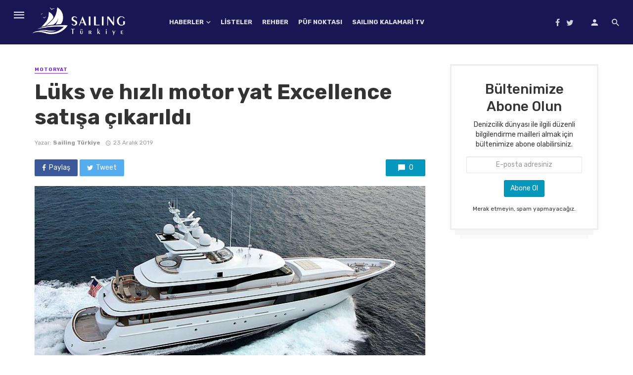

--- FILE ---
content_type: text/html; charset=UTF-8
request_url: https://sailingturkiye.com/luks-ve-hizli-motor-yat-excellence-satisa-cikarildi/
body_size: 27209
content:
<!DOCTYPE html>
<html lang="tr">
<head>
	<meta charset="UTF-8" />
    
    <meta name="viewport" content="width=device-width, initial-scale=1"/>
    
    <link rel="profile" href="http://gmpg.org/xfn/11" />
	
	<link rel="pingback" href="https://sailingturkiye.com/xmlrpc.php">

	<script type="application/javascript">var ajaxurl = "https://sailingturkiye.com/wp-admin/admin-ajax.php"</script>
	<!-- This site is optimized with the Yoast SEO plugin v14.3 - https://yoast.com/wordpress/plugins/seo/ -->
	<title>Lüks ve hızlı motor yat Excellence satışa çıkarıldı - Sailing Türkiye</title>
	<meta name="robots" content="index, follow" />
	<meta name="googlebot" content="index, follow, max-snippet:-1, max-image-preview:large, max-video-preview:-1" />
	<meta name="bingbot" content="index, follow, max-snippet:-1, max-image-preview:large, max-video-preview:-1" />
	<link rel="canonical" href="https://sailingturkiye.com/luks-ve-hizli-motor-yat-excellence-satisa-cikarildi/" />
	<meta property="og:locale" content="tr_TR" />
	<meta property="og:type" content="article" />
	<meta property="og:title" content="Lüks ve hızlı motor yat Excellence satışa çıkarıldı - Sailing Türkiye" />
	<meta property="og:description" content="46.63 metrelik motor yat Excellence&#8217;in satışa çıkarıldığı açıklandı. 2001 yılında üretilen ancak bu yıl içerisinde tamamen elden geçerek yenilenen Excellence&#8217;in dış tasarımı ünlü De Voogt Naval Architects firması tarafından yapıldı. İngiliz tasarımcı John Munford tarafındaç iç tasarımı yapılan yatın 10 kişilik misafir konaklama kapasitesi bulunuyor. Ayrıca 10 görevli için de beş oda bulunuyor. Kendi sınıfında epey hızlı sayılan Excellence, 34 knot hıza kadar ulaşabiliyor. Rahat seyrini ise 21 knot hızda gerçekleştiriyor. Yat, bu yıl elden geçirilen hem boyası yenilenmiş hem de tüm iç ses ve görüntü sistemleri yenilenmişti. Excellence için istenilen fiyatın 15 milyon euro olduğu belirtildi." />
	<meta property="og:url" content="https://sailingturkiye.com/luks-ve-hizli-motor-yat-excellence-satisa-cikarildi/" />
	<meta property="og:site_name" content="Sailing Türkiye" />
	<meta property="article:published_time" content="2019-12-23T14:13:13+00:00" />
	<meta property="og:image" content="https://sailingturkiye.com/wp-content/uploads/2019/12/SYIQ_109265.jpg" />
	<meta property="og:image:width" content="800" />
	<meta property="og:image:height" content="519" />
	<meta name="twitter:card" content="summary_large_image" />
	<script type="application/ld+json" class="yoast-schema-graph">{"@context":"https://schema.org","@graph":[{"@type":"Organization","@id":"https://sailingturkiye.com/#organization","name":"Sailing Turkiye","url":"https://sailingturkiye.com/","sameAs":[],"logo":{"@type":"ImageObject","@id":"https://sailingturkiye.com/#logo","inLanguage":"tr","url":"https://sailingturkiye.com/wp-content/uploads/2020/01/sailing-logo.png","width":383,"height":100,"caption":"Sailing Turkiye"},"image":{"@id":"https://sailingturkiye.com/#logo"}},{"@type":"WebSite","@id":"https://sailingturkiye.com/#website","url":"https://sailingturkiye.com/","name":"Sailing T\u00fcrkiye","description":"Deniz tutkunlar\u0131n\u0131n bulu\u015fma noktas\u0131","publisher":{"@id":"https://sailingturkiye.com/#organization"},"potentialAction":[{"@type":"SearchAction","target":"https://sailingturkiye.com/?s={search_term_string}","query-input":"required name=search_term_string"}],"inLanguage":"tr"},{"@type":"ImageObject","@id":"https://sailingturkiye.com/luks-ve-hizli-motor-yat-excellence-satisa-cikarildi/#primaryimage","inLanguage":"tr","url":"https://sailingturkiye.com/wp-content/uploads/2019/12/SYIQ_109265.jpg","width":800,"height":519},{"@type":"WebPage","@id":"https://sailingturkiye.com/luks-ve-hizli-motor-yat-excellence-satisa-cikarildi/#webpage","url":"https://sailingturkiye.com/luks-ve-hizli-motor-yat-excellence-satisa-cikarildi/","name":"L\u00fcks ve h\u0131zl\u0131 motor yat Excellence sat\u0131\u015fa \u00e7\u0131kar\u0131ld\u0131 - Sailing T\u00fcrkiye","isPartOf":{"@id":"https://sailingturkiye.com/#website"},"primaryImageOfPage":{"@id":"https://sailingturkiye.com/luks-ve-hizli-motor-yat-excellence-satisa-cikarildi/#primaryimage"},"datePublished":"2019-12-23T14:13:13+00:00","dateModified":"2019-12-23T14:13:13+00:00","inLanguage":"tr","potentialAction":[{"@type":"ReadAction","target":["https://sailingturkiye.com/luks-ve-hizli-motor-yat-excellence-satisa-cikarildi/"]}]},{"@type":"Article","@id":"https://sailingturkiye.com/luks-ve-hizli-motor-yat-excellence-satisa-cikarildi/#article","isPartOf":{"@id":"https://sailingturkiye.com/luks-ve-hizli-motor-yat-excellence-satisa-cikarildi/#webpage"},"author":{"@id":"https://sailingturkiye.com/#/schema/person/1999f3f58b3dccf6dcf31233f50501f2"},"headline":"L\u00fcks ve h\u0131zl\u0131 motor yat Excellence sat\u0131\u015fa \u00e7\u0131kar\u0131ld\u0131","datePublished":"2019-12-23T14:13:13+00:00","dateModified":"2019-12-23T14:13:13+00:00","commentCount":0,"mainEntityOfPage":{"@id":"https://sailingturkiye.com/luks-ve-hizli-motor-yat-excellence-satisa-cikarildi/#webpage"},"publisher":{"@id":"https://sailingturkiye.com/#organization"},"image":{"@id":"https://sailingturkiye.com/luks-ve-hizli-motor-yat-excellence-satisa-cikarildi/#primaryimage"},"articleSection":"Motoryat","inLanguage":"tr","potentialAction":[{"@type":"CommentAction","name":"Comment","target":["https://sailingturkiye.com/luks-ve-hizli-motor-yat-excellence-satisa-cikarildi/#respond"]}]},{"@type":["Person"],"@id":"https://sailingturkiye.com/#/schema/person/1999f3f58b3dccf6dcf31233f50501f2","name":"Sailing T\u00fcrkiye","image":{"@type":"ImageObject","@id":"https://sailingturkiye.com/#personlogo","inLanguage":"tr","url":"https://secure.gravatar.com/avatar/45dcb334028d1f8d5640625df6e50a6f?s=96&d=mm&r=g","caption":"Sailing T\u00fcrkiye"}}]}</script>
	<!-- / Yoast SEO plugin. -->


<link rel='dns-prefetch' href='//fonts.googleapis.com' />
<link rel='dns-prefetch' href='//s.w.org' />
<link rel='preconnect' href='https://fonts.gstatic.com' crossorigin />
<link rel="alternate" type="application/rss+xml" title="Sailing Türkiye &raquo; beslemesi" href="https://sailingturkiye.com/feed/" />
<link rel="alternate" type="application/rss+xml" title="Sailing Türkiye &raquo; yorum beslemesi" href="https://sailingturkiye.com/comments/feed/" />
<link rel="alternate" type="application/rss+xml" title="Sailing Türkiye &raquo; Lüks ve hızlı motor yat Excellence satışa çıkarıldı yorum beslemesi" href="https://sailingturkiye.com/luks-ve-hizli-motor-yat-excellence-satisa-cikarildi/feed/" />
		<script type="text/javascript">
			window._wpemojiSettings = {"baseUrl":"https:\/\/s.w.org\/images\/core\/emoji\/12.0.0-1\/72x72\/","ext":".png","svgUrl":"https:\/\/s.w.org\/images\/core\/emoji\/12.0.0-1\/svg\/","svgExt":".svg","source":{"concatemoji":"https:\/\/sailingturkiye.com\/wp-includes\/js\/wp-emoji-release.min.js?ver=5.4.18"}};
			/*! This file is auto-generated */
			!function(e,a,t){var n,r,o,i=a.createElement("canvas"),p=i.getContext&&i.getContext("2d");function s(e,t){var a=String.fromCharCode;p.clearRect(0,0,i.width,i.height),p.fillText(a.apply(this,e),0,0);e=i.toDataURL();return p.clearRect(0,0,i.width,i.height),p.fillText(a.apply(this,t),0,0),e===i.toDataURL()}function c(e){var t=a.createElement("script");t.src=e,t.defer=t.type="text/javascript",a.getElementsByTagName("head")[0].appendChild(t)}for(o=Array("flag","emoji"),t.supports={everything:!0,everythingExceptFlag:!0},r=0;r<o.length;r++)t.supports[o[r]]=function(e){if(!p||!p.fillText)return!1;switch(p.textBaseline="top",p.font="600 32px Arial",e){case"flag":return s([127987,65039,8205,9895,65039],[127987,65039,8203,9895,65039])?!1:!s([55356,56826,55356,56819],[55356,56826,8203,55356,56819])&&!s([55356,57332,56128,56423,56128,56418,56128,56421,56128,56430,56128,56423,56128,56447],[55356,57332,8203,56128,56423,8203,56128,56418,8203,56128,56421,8203,56128,56430,8203,56128,56423,8203,56128,56447]);case"emoji":return!s([55357,56424,55356,57342,8205,55358,56605,8205,55357,56424,55356,57340],[55357,56424,55356,57342,8203,55358,56605,8203,55357,56424,55356,57340])}return!1}(o[r]),t.supports.everything=t.supports.everything&&t.supports[o[r]],"flag"!==o[r]&&(t.supports.everythingExceptFlag=t.supports.everythingExceptFlag&&t.supports[o[r]]);t.supports.everythingExceptFlag=t.supports.everythingExceptFlag&&!t.supports.flag,t.DOMReady=!1,t.readyCallback=function(){t.DOMReady=!0},t.supports.everything||(n=function(){t.readyCallback()},a.addEventListener?(a.addEventListener("DOMContentLoaded",n,!1),e.addEventListener("load",n,!1)):(e.attachEvent("onload",n),a.attachEvent("onreadystatechange",function(){"complete"===a.readyState&&t.readyCallback()})),(n=t.source||{}).concatemoji?c(n.concatemoji):n.wpemoji&&n.twemoji&&(c(n.twemoji),c(n.wpemoji)))}(window,document,window._wpemojiSettings);
		</script>
		<style type="text/css">
img.wp-smiley,
img.emoji {
	display: inline !important;
	border: none !important;
	box-shadow: none !important;
	height: 1em !important;
	width: 1em !important;
	margin: 0 .07em !important;
	vertical-align: -0.1em !important;
	background: none !important;
	padding: 0 !important;
}
</style>
	<link rel='stylesheet' id='login-with-ajax-css'  href='https://sailingturkiye.com/wp-content/themes/the-next-mag/plugins/login-with-ajax/widget.css?ver=3.1.11' type='text/css' media='all' />
<link rel='stylesheet' id='wp-block-library-css'  href='https://sailingturkiye.com/wp-includes/css/dist/block-library/style.min.css?ver=5.4.18' type='text/css' media='all' />
<link rel='stylesheet' id='contact-form-7-css'  href='https://sailingturkiye.com/wp-content/plugins/contact-form-7/includes/css/styles.css?ver=5.1.9' type='text/css' media='all' />
<link rel='stylesheet' id='bkswcss-css'  href='https://sailingturkiye.com/wp-content/plugins/tnm-shortcode/css/shortcode.css?ver=5.4.18' type='text/css' media='all' />
<link rel='stylesheet' id='thenextmag_vendors-css'  href='https://sailingturkiye.com/wp-content/themes/the-next-mag/css/vendors.css?ver=5.4.18' type='text/css' media='all' />
<link rel='stylesheet' id='thenextmag-style-css'  href='https://sailingturkiye.com/wp-content/themes/the-next-mag/css/style.css?ver=5.4.18' type='text/css' media='all' />
<style id='thenextmag-style-inline-css' type='text/css'>
.header-1 .header-main, 
                                        .header-2 .header-main, 
                                        .header-3 .site-header, 
                                        .header-4 .navigation-bar,
                                        .header-5 .navigation-bar,
                                        .header-6 .navigation-bar,
                                        .header-7 .header-main,
                                        .header-8 .header-main,
                                        .header-9 .site-header
                                        {background: #191654;}.sticky-header.is-fixed > .navigation-bar
                                        {background: #191654;}#mnmd-mobile-header
                                        {background: #191654;}.site-footer, .footer-3.site-footer, .footer-5.site-footer, .footer-6.site-footer
                                        {background: #191654;}::selection {color: #FFF; background: #0598bc;}::-webkit-selection {color: #FFF; background: #0598bc;}a, a:hover, a:focus, a:active, .color-primary, .site-title, .mnmd-widget-indexed-posts-b .posts-list > li .post__title:after,
            .author-box .author-name a
            {color: #0598bc;}.category-tile__name, .cat-0.cat-theme-bg.cat-theme-bg, .primary-bg-color, .navigation--main > li > a:before, .mnmd-pagination__item-current, .mnmd-pagination__item-current:hover, 
            .mnmd-pagination__item-current:focus, .mnmd-pagination__item-current:active, .mnmd-pagination--next-n-prev .mnmd-pagination__links a:last-child .mnmd-pagination__item,
            .subscribe-form__fields input[type='submit'], .has-overlap-bg:before, .post__cat--bg, a.post__cat--bg, .entry-cat--bg, a.entry-cat--bg, 
            .comments-count-box, .mnmd-widget--box .widget__title,  .posts-list > li .post__thumb:after, 
            .widget_calendar td a:before, .widget_calendar #today, .widget_calendar #today a, .entry-action-btn, .posts-navigation__label:before, 
            .comment-form .form-submit input[type='submit'], .mnmd-carousel-dots-b .swiper-pagination-bullet-active,
             .site-header--side-logo .header-logo:not(.header-logo--mobile), .list-square-bullet > li > *:before, .list-square-bullet-exclude-first > li:not(:first-child) > *:before,
             .btn-primary, .btn-primary:active, .btn-primary:focus, .btn-primary:hover, 
             .btn-primary.active.focus, .btn-primary.active:focus, .btn-primary.active:hover, .btn-primary:active.focus, .btn-primary:active:focus, .btn-primary:active:hover
            {background-color: #0598bc;}.site-header--skin-4 .navigation--main > li > a:before
            {background-color: #0598bc !important;}.post-score-hexagon .hexagon-svg g path
            {fill: #0598bc;}.has-overlap-frame:before, .mnmd-gallery-slider .fotorama__thumb-border, .bypostauthor > .comment-body .comment-author > img
            {border-color: #0598bc;}.mnmd-pagination--next-n-prev .mnmd-pagination__links a:last-child .mnmd-pagination__item:after
            {border-left-color: #0598bc;}.comments-count-box:before
            {border-top-color: #0598bc;}.navigation--offcanvas li > a:after
            {border-right-color: #0598bc;}.post--single-cover-gradient .single-header
            {
                background-image: -webkit-linear-gradient( bottom , #0598bc 0%, rgba(252, 60, 45, 0.7) 50%, rgba(252, 60, 45, 0) 100%);
                background-image: linear-gradient(to top, #0598bc 0%, rgba(252, 60, 45, 0.7) 50%, rgba(252, 60, 45, 0) 100%);
            }.subscribe-form__fields input[type='submit']:hover,
            .comment-form .form-submit input[type='submit']:active, .comment-form .form-submit input[type='submit']:focus, .comment-form .form-submit input[type='submit']:hover
            {background-color: #ef3a2b;}mnmd-video-box__playlist .is-playing .post__thumb:after { content: 'Now playing'; }.cat-154 .cat-theme, 
                                        .cat-154.cat-theme.cat-theme, 
                                        .cat-154 a:hover .cat-icon
                    {color: #dd9933 !important;}.cat-154 .cat-theme-bg,
                                        .cat-154.cat-theme-bg.cat-theme-bg,
                                        .navigation--main > li.menu-item-cat-154 > a:before,
                                        .cat-154.post--featured-a .post__text:before,
                                        .mnmd-carousel-b .cat-154 .post__text:before,
                                        .cat-154 .has-overlap-bg:before,
                                        .cat-154.post--content-overlap .overlay-content__inner:before
                    {background-color: #dd9933 !important;}.cat-154 .cat-theme-border,
                                        .cat-154.cat-theme-border.cat-theme-border,
                                        .mnmd-featured-block-a .main-post.cat-154:before,
                                        .cat-154 .category-tile__inner:before,
                                        .cat-154 .has-overlap-frame:before,
                                        .navigation--offcanvas li.menu-item-cat-154 > a:after,
                                        .mnmd-featured-block-a .main-post:before
                    {border-color: #dd9933 !important;}.post--single-cover-gradient.cat-154 .single-header
                    {
                    background-image: -webkit-linear-gradient( bottom , #dd9933 0%, rgba(25, 79, 176, 0.7) 50%, rgba(25, 79, 176, 0) 100%);
                    background-image: linear-gradient(to top, #dd9933 0%, rgba(25, 79, 176, 0.7) 50%, rgba(25, 79, 176, 0) 100%);
                    }.cat-149 .cat-theme, 
                                        .cat-149.cat-theme.cat-theme, 
                                        .cat-149 a:hover .cat-icon
                    {color: #1e73be !important;}.cat-149 .cat-theme-bg,
                                        .cat-149.cat-theme-bg.cat-theme-bg,
                                        .navigation--main > li.menu-item-cat-149 > a:before,
                                        .cat-149.post--featured-a .post__text:before,
                                        .mnmd-carousel-b .cat-149 .post__text:before,
                                        .cat-149 .has-overlap-bg:before,
                                        .cat-149.post--content-overlap .overlay-content__inner:before
                    {background-color: #1e73be !important;}.cat-149 .cat-theme-border,
                                        .cat-149.cat-theme-border.cat-theme-border,
                                        .mnmd-featured-block-a .main-post.cat-149:before,
                                        .cat-149 .category-tile__inner:before,
                                        .cat-149 .has-overlap-frame:before,
                                        .navigation--offcanvas li.menu-item-cat-149 > a:after,
                                        .mnmd-featured-block-a .main-post:before
                    {border-color: #1e73be !important;}.post--single-cover-gradient.cat-149 .single-header
                    {
                    background-image: -webkit-linear-gradient( bottom , #1e73be 0%, rgba(25, 79, 176, 0.7) 50%, rgba(25, 79, 176, 0) 100%);
                    background-image: linear-gradient(to top, #1e73be 0%, rgba(25, 79, 176, 0.7) 50%, rgba(25, 79, 176, 0) 100%);
                    }.cat-142 .cat-theme, 
                                        .cat-142.cat-theme.cat-theme, 
                                        .cat-142 a:hover .cat-icon
                    {color: #dd3333 !important;}.cat-142 .cat-theme-bg,
                                        .cat-142.cat-theme-bg.cat-theme-bg,
                                        .navigation--main > li.menu-item-cat-142 > a:before,
                                        .cat-142.post--featured-a .post__text:before,
                                        .mnmd-carousel-b .cat-142 .post__text:before,
                                        .cat-142 .has-overlap-bg:before,
                                        .cat-142.post--content-overlap .overlay-content__inner:before
                    {background-color: #dd3333 !important;}.cat-142 .cat-theme-border,
                                        .cat-142.cat-theme-border.cat-theme-border,
                                        .mnmd-featured-block-a .main-post.cat-142:before,
                                        .cat-142 .category-tile__inner:before,
                                        .cat-142 .has-overlap-frame:before,
                                        .navigation--offcanvas li.menu-item-cat-142 > a:after,
                                        .mnmd-featured-block-a .main-post:before
                    {border-color: #dd3333 !important;}.post--single-cover-gradient.cat-142 .single-header
                    {
                    background-image: -webkit-linear-gradient( bottom , #dd3333 0%, rgba(25, 79, 176, 0.7) 50%, rgba(25, 79, 176, 0) 100%);
                    background-image: linear-gradient(to top, #dd3333 0%, rgba(25, 79, 176, 0.7) 50%, rgba(25, 79, 176, 0) 100%);
                    }.cat-143 .cat-theme, 
                                        .cat-143.cat-theme.cat-theme, 
                                        .cat-143 a:hover .cat-icon
                    {color: #dd9933 !important;}.cat-143 .cat-theme-bg,
                                        .cat-143.cat-theme-bg.cat-theme-bg,
                                        .navigation--main > li.menu-item-cat-143 > a:before,
                                        .cat-143.post--featured-a .post__text:before,
                                        .mnmd-carousel-b .cat-143 .post__text:before,
                                        .cat-143 .has-overlap-bg:before,
                                        .cat-143.post--content-overlap .overlay-content__inner:before
                    {background-color: #dd9933 !important;}.cat-143 .cat-theme-border,
                                        .cat-143.cat-theme-border.cat-theme-border,
                                        .mnmd-featured-block-a .main-post.cat-143:before,
                                        .cat-143 .category-tile__inner:before,
                                        .cat-143 .has-overlap-frame:before,
                                        .navigation--offcanvas li.menu-item-cat-143 > a:after,
                                        .mnmd-featured-block-a .main-post:before
                    {border-color: #dd9933 !important;}.post--single-cover-gradient.cat-143 .single-header
                    {
                    background-image: -webkit-linear-gradient( bottom , #dd9933 0%, rgba(25, 79, 176, 0.7) 50%, rgba(25, 79, 176, 0) 100%);
                    background-image: linear-gradient(to top, #dd9933 0%, rgba(25, 79, 176, 0.7) 50%, rgba(25, 79, 176, 0) 100%);
                    }.cat-153 .cat-theme, 
                                        .cat-153.cat-theme.cat-theme, 
                                        .cat-153 a:hover .cat-icon
                    {color: #8224e3 !important;}.cat-153 .cat-theme-bg,
                                        .cat-153.cat-theme-bg.cat-theme-bg,
                                        .navigation--main > li.menu-item-cat-153 > a:before,
                                        .cat-153.post--featured-a .post__text:before,
                                        .mnmd-carousel-b .cat-153 .post__text:before,
                                        .cat-153 .has-overlap-bg:before,
                                        .cat-153.post--content-overlap .overlay-content__inner:before
                    {background-color: #8224e3 !important;}.cat-153 .cat-theme-border,
                                        .cat-153.cat-theme-border.cat-theme-border,
                                        .mnmd-featured-block-a .main-post.cat-153:before,
                                        .cat-153 .category-tile__inner:before,
                                        .cat-153 .has-overlap-frame:before,
                                        .navigation--offcanvas li.menu-item-cat-153 > a:after,
                                        .mnmd-featured-block-a .main-post:before
                    {border-color: #8224e3 !important;}.post--single-cover-gradient.cat-153 .single-header
                    {
                    background-image: -webkit-linear-gradient( bottom , #8224e3 0%, rgba(25, 79, 176, 0.7) 50%, rgba(25, 79, 176, 0) 100%);
                    background-image: linear-gradient(to top, #8224e3 0%, rgba(25, 79, 176, 0.7) 50%, rgba(25, 79, 176, 0) 100%);
                    }.cat-144 .cat-theme, 
                                        .cat-144.cat-theme.cat-theme, 
                                        .cat-144 a:hover .cat-icon
                    {color: #e202b9 !important;}.cat-144 .cat-theme-bg,
                                        .cat-144.cat-theme-bg.cat-theme-bg,
                                        .navigation--main > li.menu-item-cat-144 > a:before,
                                        .cat-144.post--featured-a .post__text:before,
                                        .mnmd-carousel-b .cat-144 .post__text:before,
                                        .cat-144 .has-overlap-bg:before,
                                        .cat-144.post--content-overlap .overlay-content__inner:before
                    {background-color: #e202b9 !important;}.cat-144 .cat-theme-border,
                                        .cat-144.cat-theme-border.cat-theme-border,
                                        .mnmd-featured-block-a .main-post.cat-144:before,
                                        .cat-144 .category-tile__inner:before,
                                        .cat-144 .has-overlap-frame:before,
                                        .navigation--offcanvas li.menu-item-cat-144 > a:after,
                                        .mnmd-featured-block-a .main-post:before
                    {border-color: #e202b9 !important;}.post--single-cover-gradient.cat-144 .single-header
                    {
                    background-image: -webkit-linear-gradient( bottom , #e202b9 0%, rgba(25, 79, 176, 0.7) 50%, rgba(25, 79, 176, 0) 100%);
                    background-image: linear-gradient(to top, #e202b9 0%, rgba(25, 79, 176, 0.7) 50%, rgba(25, 79, 176, 0) 100%);
                    }.cat-156 .cat-theme, 
                                        .cat-156.cat-theme.cat-theme, 
                                        .cat-156 a:hover .cat-icon
                    {color: #00894e !important;}.cat-156 .cat-theme-bg,
                                        .cat-156.cat-theme-bg.cat-theme-bg,
                                        .navigation--main > li.menu-item-cat-156 > a:before,
                                        .cat-156.post--featured-a .post__text:before,
                                        .mnmd-carousel-b .cat-156 .post__text:before,
                                        .cat-156 .has-overlap-bg:before,
                                        .cat-156.post--content-overlap .overlay-content__inner:before
                    {background-color: #00894e !important;}.cat-156 .cat-theme-border,
                                        .cat-156.cat-theme-border.cat-theme-border,
                                        .mnmd-featured-block-a .main-post.cat-156:before,
                                        .cat-156 .category-tile__inner:before,
                                        .cat-156 .has-overlap-frame:before,
                                        .navigation--offcanvas li.menu-item-cat-156 > a:after,
                                        .mnmd-featured-block-a .main-post:before
                    {border-color: #00894e !important;}.post--single-cover-gradient.cat-156 .single-header
                    {
                    background-image: -webkit-linear-gradient( bottom , #00894e 0%, rgba(25, 79, 176, 0.7) 50%, rgba(25, 79, 176, 0) 100%);
                    background-image: linear-gradient(to top, #00894e 0%, rgba(25, 79, 176, 0.7) 50%, rgba(25, 79, 176, 0) 100%);
                    }.cat-150 .cat-theme, 
                                        .cat-150.cat-theme.cat-theme, 
                                        .cat-150 a:hover .cat-icon
                    {color: #a900b2 !important;}.cat-150 .cat-theme-bg,
                                        .cat-150.cat-theme-bg.cat-theme-bg,
                                        .navigation--main > li.menu-item-cat-150 > a:before,
                                        .cat-150.post--featured-a .post__text:before,
                                        .mnmd-carousel-b .cat-150 .post__text:before,
                                        .cat-150 .has-overlap-bg:before,
                                        .cat-150.post--content-overlap .overlay-content__inner:before
                    {background-color: #a900b2 !important;}.cat-150 .cat-theme-border,
                                        .cat-150.cat-theme-border.cat-theme-border,
                                        .mnmd-featured-block-a .main-post.cat-150:before,
                                        .cat-150 .category-tile__inner:before,
                                        .cat-150 .has-overlap-frame:before,
                                        .navigation--offcanvas li.menu-item-cat-150 > a:after,
                                        .mnmd-featured-block-a .main-post:before
                    {border-color: #a900b2 !important;}.post--single-cover-gradient.cat-150 .single-header
                    {
                    background-image: -webkit-linear-gradient( bottom , #a900b2 0%, rgba(25, 79, 176, 0.7) 50%, rgba(25, 79, 176, 0) 100%);
                    background-image: linear-gradient(to top, #a900b2 0%, rgba(25, 79, 176, 0.7) 50%, rgba(25, 79, 176, 0) 100%);
                    }.cat-151 .cat-theme, 
                                        .cat-151.cat-theme.cat-theme, 
                                        .cat-151 a:hover .cat-icon
                    {color: #81d742 !important;}.cat-151 .cat-theme-bg,
                                        .cat-151.cat-theme-bg.cat-theme-bg,
                                        .navigation--main > li.menu-item-cat-151 > a:before,
                                        .cat-151.post--featured-a .post__text:before,
                                        .mnmd-carousel-b .cat-151 .post__text:before,
                                        .cat-151 .has-overlap-bg:before,
                                        .cat-151.post--content-overlap .overlay-content__inner:before
                    {background-color: #81d742 !important;}.cat-151 .cat-theme-border,
                                        .cat-151.cat-theme-border.cat-theme-border,
                                        .mnmd-featured-block-a .main-post.cat-151:before,
                                        .cat-151 .category-tile__inner:before,
                                        .cat-151 .has-overlap-frame:before,
                                        .navigation--offcanvas li.menu-item-cat-151 > a:after,
                                        .mnmd-featured-block-a .main-post:before
                    {border-color: #81d742 !important;}.post--single-cover-gradient.cat-151 .single-header
                    {
                    background-image: -webkit-linear-gradient( bottom , #81d742 0%, rgba(25, 79, 176, 0.7) 50%, rgba(25, 79, 176, 0) 100%);
                    background-image: linear-gradient(to top, #81d742 0%, rgba(25, 79, 176, 0.7) 50%, rgba(25, 79, 176, 0) 100%);
                    }
</style>
<link rel="preload" as="style" href="https://fonts.googleapis.com/css?family=Rubik:300,400,500,700,900,300italic,400italic,500italic,700italic,900italic&#038;subset=latin&#038;display=swap&#038;ver=1591795112" /><link rel="stylesheet" href="https://fonts.googleapis.com/css?family=Rubik:300,400,500,700,900,300italic,400italic,500italic,700italic,900italic&#038;subset=latin&#038;display=swap&#038;ver=1591795112" media="print" onload="this.media='all'"><noscript><link rel="stylesheet" href="https://fonts.googleapis.com/css?family=Rubik:300,400,500,700,900,300italic,400italic,500italic,700italic,900italic&#038;subset=latin&#038;display=swap&#038;ver=1591795112" /></noscript><script type='text/javascript' src='https://sailingturkiye.com/wp-includes/js/jquery/jquery.js?ver=1.12.4-wp'></script>
<script type='text/javascript' src='https://sailingturkiye.com/wp-includes/js/jquery/jquery-migrate.min.js?ver=1.4.1'></script>
<script type='text/javascript'>
/* <![CDATA[ */
var LWA = {"ajaxurl":"https:\/\/sailingturkiye.com\/wp-admin\/admin-ajax.php"};
/* ]]> */
</script>
<script type='text/javascript' src='https://sailingturkiye.com/wp-content/plugins/login-with-ajax/widget/login-with-ajax.js?ver=3.1.11'></script>
<link rel='https://api.w.org/' href='https://sailingturkiye.com/wp-json/' />
<link rel="EditURI" type="application/rsd+xml" title="RSD" href="https://sailingturkiye.com/xmlrpc.php?rsd" />
<link rel="wlwmanifest" type="application/wlwmanifest+xml" href="https://sailingturkiye.com/wp-includes/wlwmanifest.xml" /> 
<meta name="generator" content="WordPress 5.4.18" />
<link rel='shortlink' href='https://sailingturkiye.com/?p=3814' />
<link rel="alternate" type="application/json+oembed" href="https://sailingturkiye.com/wp-json/oembed/1.0/embed?url=https%3A%2F%2Fsailingturkiye.com%2Fluks-ve-hizli-motor-yat-excellence-satisa-cikarildi%2F" />
<link rel="alternate" type="text/xml+oembed" href="https://sailingturkiye.com/wp-json/oembed/1.0/embed?url=https%3A%2F%2Fsailingturkiye.com%2Fluks-ve-hizli-motor-yat-excellence-satisa-cikarildi%2F&#038;format=xml" />
<meta name="framework" content="Redux 4.1.26" />
<style type="text/css" media="all">

</style>
<meta name="generator" content="Site Kit by Google 1.34.1" /><!-- <meta name="NextGEN" version="3.3.5" /> -->
<link rel="icon" href="https://sailingturkiye.com/wp-content/uploads/2019/09/cropped-sailing-favico-32x32.png" sizes="32x32" />
<link rel="icon" href="https://sailingturkiye.com/wp-content/uploads/2019/09/cropped-sailing-favico-192x192.png" sizes="192x192" />
<link rel="apple-touch-icon" href="https://sailingturkiye.com/wp-content/uploads/2019/09/cropped-sailing-favico-180x180.png" />
<meta name="msapplication-TileImage" content="https://sailingturkiye.com/wp-content/uploads/2019/09/cropped-sailing-favico-270x270.png" />
		<style type="text/css" id="wp-custom-css">
			.entry-author__name, a.entry-author__name, .single-header .entry-author a {
	text-transform: none;
}

.logo-text {
	color: #fff!important;
}

.comment-form-url {
	display: none;
}

.comment-form-comment textarea {
	max-width: 590px!important;
	max-height: 100px;
}

.entry-author__avatar {
	display: none;
}

.post__meta:last-child span {
	display: none!important;
}

.mnmd-block__inner .time {
	display: none;
}

.mnmd-widget-indexed-posts-b .time{
	display: none;
}

.mnmd-widget-indexed-posts-b .post__meta {
	margin-bottom: 30px;
}

.navigation-bar {
	height: 90px!important;
}

.site-header {
	height: 90px!important;
	background: #191654;
}

.navigation-bar, .header-logo img {
	max-height: 90px!important;
}

.header-logo {
	height: 90px!important;
}

.mnmd-offcanvas__title .site-logo img {
	max-width: 100%;
}

.site-header, .mobile-header {
	box-shadow: none;
}		</style>
		<style id="tnm_option-dynamic-css" title="dynamic-css" class="redux-options-output">body{font-family:Rubik,Arial, Helvetica, sans-serif;font-display:swap;}.post__title, .entry-title, h1, h2, h3, h4, h5, h6, .h1, .h2, .h3, .h4, .h5, .h6, .text-font-primary, .social-tile__title, .widget_recent_comments .recentcomments > a, .widget_recent_entries li > a, .modal-title.modal-title, .author-box .author-name a, .comment-author, .widget_calendar caption, .widget_categories li>a, .widget_meta ul, .widget_recent_comments .recentcomments>a, .widget_recent_entries li>a, .widget_pages li>a{font-family:Rubik,Arial, Helvetica, sans-serif;font-display:swap;}.text-font-secondary, .block-heading__subtitle, .widget_nav_menu ul, .navigation .sub-menu, .typography-copy blockquote, .comment-content blockquote{font-family:Rubik,Arial, Helvetica, sans-serif;font-display:swap;}.mobile-header-btn, .navigation-bar-btn, .navigation, .menu, .mnmd-mega-menu__inner > .sub-menu > li > a, .meta-text, a.meta-text, .meta-font, a.meta-font, .text-font-tertiary, .block-heading, .block-heading__title, .block-heading-tabs, .block-heading-tabs > li > a, input[type="button"]:not(.btn), input[type="reset"]:not(.btn), input[type="submit"]:not(.btn), .btn, label, .category-tile__name, .page-nav, .post-score, .post-score-hexagon .post-score-value, .post__cat, a.post__cat, .entry-cat, a.entry-cat, .read-more-link, .post__meta, .entry-meta, .entry-author__name, a.entry-author__name, .comments-count-box, .widget__title-text, .mnmd-widget-indexed-posts-a .posts-list > li .post__thumb:after, .mnmd-widget-indexed-posts-b .posts-list > li .post__title:after, .mnmd-widget-indexed-posts-c .list-index, .social-tile__count, .widget_recent_comments .comment-author-link, .mnmd-video-box__playlist .is-playing .post__thumb:after, .mnmd-posts-listing-a .cat-title, .mnmd-news-ticker__heading, .page-heading__title, .post-sharing__title, .post-sharing--simple .sharing-btn, .entry-action-btn, .entry-tags-title, .post-categories__title, .posts-navigation__label, .comments-title, .comments-title__text, .comments-title .add-comment, .comment-metadata, .comment-metadata a, .comment-reply-link, .comment-reply-title, .countdown__digit, .modal-title, .comment-reply-title, .comment-meta, .comment .reply, .wp-caption, .gallery-caption, .widget-title, .btn, .navigation, .logged-in-as, .countdown__digit, .mnmd-widget-indexed-posts-a .posts-list>li .post__thumb:after, .mnmd-widget-indexed-posts-b .posts-list>li .post__title:after, .mnmd-widget-indexed-posts-c .list-index, .mnmd-horizontal-list .index, .mnmd-pagination, .mnmd-pagination--next-n-prev .mnmd-pagination__label{font-family:Rubik,Arial, Helvetica, sans-serif;font-display:swap;}.header-main{padding-top:40px;padding-bottom:40px;}.page-coming-soon .background-img>.background-img{background-image:url('http://thenextmag.bk-ninja.com/default/wp-content/uploads/2018/03/photo-1434494878577-86c23bcb06b9.jpg');}</style>    
    <!-- Schema meta -->
        <script type="application/ld+json">
{
          "@context": "http://schema.org",
          "@type": "NewsArticle",
          "mainEntityOfPage": {
            "@type": "WebPage",
            "@id": "https://sailingturkiye.com/luks-ve-hizli-motor-yat-excellence-satisa-cikarildi/"
          },
          "headline": "Lüks ve hızlı motor yat Excellence satışa çıkarıldı",
          "image": [
            "https://sailingturkiye.com/wp-content/uploads/2019/12/SYIQ_109265.jpg"
           ],
          "datePublished": "2019-12-23T17:13:13+00:00",
          "dateModified": "2019-12-23T17:13:13+03:00",
          "author": {
            "@type": "Person",
            "name": "Sailing Türkiye"
          },
           "publisher": {
            "@type": "Organization",
            "name": "Sailing Türkiye",
            "logo": {
              "@type": "ImageObject",
              "url": "https://sailingturkiye.com/wp-content/uploads/2020/01/sailing-logo-beyaz.png"
            }
          },
          "description": ""
        }
        </script>
    </head>
<body class="post-template-default single single-post postid-3814 single-format-standard header-6">
    <div class="site-wrapper">
        <header class="site-header">
    <!-- Mobile header -->
    <div id="mnmd-mobile-header" class="mobile-header visible-xs visible-sm  mobile-header--inverse">
    	<div class="mobile-header__inner mobile-header__inner--flex">
            <!-- mobile logo open -->
    		<div class="header-branding header-branding--mobile mobile-header__section text-left">
    			<div class="header-logo header-logo--mobile flexbox__item text-left">
                    <a href="https://sailingturkiye.com">
                                            
                        <img src="https://sailingturkiye.com/wp-content/uploads/2020/01/sailing-logo-beyaz.png" alt="logo"/>
                                                
                    </a>               
    			</div>
    		</div>
            <!-- logo close -->
    		<div class="mobile-header__section text-right">
				<button type="submit" class="mobile-header-btn js-search-dropdown-toggle">
					<span class="hidden-xs">Arama</span><i class="mdicon mdicon-search mdicon--last hidden-xs"></i><i class="mdicon mdicon-search visible-xs-inline-block"></i>
				</button>
                				<a href="#mnmd-offcanvas-mobile" class="offcanvas-menu-toggle mobile-header-btn js-mnmd-offcanvas-toggle">
					<span class="hidden-xs">Menu</span><i class="mdicon mdicon-menu mdicon--last hidden-xs"></i><i class="mdicon mdicon-menu visible-xs-inline-block"></i>
				</a>
                			</div>
    	</div>
    </div><!-- Mobile header -->
    <!-- Navigation bar -->
    <nav class="navigation-bar navigation-bar--fullwidth hidden-xs hidden-sm js-sticky-header-holder  navigation-bar--inverse">
		<div class="navigation-bar__inner">
            <div class="navigation-bar__section">
                                        				<a href="#mnmd-offcanvas-primary" class="offcanvas-menu-toggle navigation-bar-btn js-mnmd-offcanvas-toggle">
    					<i class="mdicon mdicon-menu icon--2x"></i>
    				</a>
                                    				<div class="site-logo header-logo">
					<a href="https://sailingturkiye.com">
						<!-- logo open -->
                                                    <img src="https://sailingturkiye.com/wp-content/uploads/2020/01/sailing-logo-beyaz.png" alt="logo"/>
                                                <!-- logo close -->
					</a>
				</div>
			</div>
            <div class="navigation-wrapper navigation-bar__section js-priority-nav">
				<div id="main-menu" class="menu-main-menu-container"><ul id="menu-main-menu" class="navigation navigation--main navigation--inline"><li id="menu-item-3295" class="menu-item menu-item-type-taxonomy menu-item-object-category current-post-ancestor menu-item-has-children menu-item-3295 menu-item-cat-142"><a href="https://sailingturkiye.com/haber/">Haberler</a><div class="sub-menu"><div class="sub-menu-inner"><ul class="list-unstyled clearfix">	<li id="menu-item-2608" class="menu-item menu-item-type-taxonomy menu-item-object-category current-post-ancestor current-menu-parent current-post-parent menu-item-2608 menu-item-cat-153"><a href="https://sailingturkiye.com/haber/motoryathaber/">Motoryat</a></li>
	<li id="menu-item-2529" class="menu-item menu-item-type-taxonomy menu-item-object-category menu-item-2529 menu-item-cat-151"><a href="https://sailingturkiye.com/haber/yelkenhaber/">Yelken</a></li>
	<li id="menu-item-2530" class="menu-item menu-item-type-taxonomy menu-item-object-category menu-item-2530 menu-item-cat-149"><a href="https://sailingturkiye.com/haber/etkinlik/">Etkinlik &#038; Fuar</a></li>
	<li id="menu-item-3361" class="menu-item menu-item-type-taxonomy menu-item-object-category menu-item-3361 menu-item-cat-154"><a href="https://sailingturkiye.com/haber/aksesuar/">Aksesuar</a></li>
</ul><!-- end 0 --></div><!-- Close atbssuga-menu__inner --></div><!-- Close atbssuga-menu --></li>
<li id="menu-item-2641" class="menu-item menu-item-type-taxonomy menu-item-object-category menu-item-2641 menu-item-cat-143"><a href="https://sailingturkiye.com/listeler/">Listeler</a></li>
<li id="menu-item-2695" class="menu-item menu-item-type-taxonomy menu-item-object-category menu-item-2695 menu-item-cat-156"><a href="https://sailingturkiye.com/rehber/">Rehber</a></li>
<li id="menu-item-2642" class="menu-item menu-item-type-taxonomy menu-item-object-category menu-item-2642 menu-item-cat-144"><a href="https://sailingturkiye.com/puf/">Püf Noktası</a></li>
<li id="menu-item-3070" class="menu-item menu-item-type-post_type menu-item-object-page menu-item-3070"><a href="https://sailingturkiye.com/sailing-tv/">Saılıng Kalamari TV</a></li>
</ul></div>			</div>
            <div class="navigation-bar__section">
                    					<ul class="social-list list-horizontal  social-list--inverse">
    						<li><a href="https://www.facebook.com/sailingturkiye" target="_blank"><i class="mdicon mdicon-facebook"></i></a></li><li><a href="https://twitter.com/TurkiyeSailing" target="_blank"><i class="mdicon mdicon-twitter"></i></a></li>            						
    					</ul>
                 
			</div>
			
			<div class="navigation-bar__section lwa lwa-template-modal">
                <a href="#login-modal" class="navigation-bar__login-btn navigation-bar-btn" data-toggle="modal" data-target="#login-modal"><i class="mdicon mdicon-person"></i></a>				<button type="submit" class="navigation-bar-btn js-search-dropdown-toggle"><i class="mdicon mdicon-search"></i></button>
            </div>
		</div><!-- .navigation-bar__inner -->

		<div id="header-search-dropdown" class="header-search-dropdown ajax-search is-in-navbar js-ajax-search">
	<div class="container container--narrow">
		<form class="search-form search-form--horizontal" method="get" action="https://sailingturkiye.com/">
			<div class="search-form__input-wrap">
				<input type="text" name="s" class="search-form__input" placeholder="Arama" value=""/>
			</div>
			<div class="search-form__submit-wrap">
				<button type="submit" class="search-form__submit btn btn-primary">Arama</button>
			</div>
		</form>
		
		<div class="search-results">
			<div class="typing-loader"></div>
			<div class="search-results__inner"></div>
		</div>
	</div>
</div><!-- .header-search-dropdown -->    </nav><!-- Navigation-bar -->
    
</header><!-- Site header --><div class="site-content single-entry">
    <div class="mnmd-block mnmd-block--fullwidth single-entry-wrap">
        <div class="container">
            <div class="row">
                <div class="mnmd-main-col " role="main">
                    <article class="mnmd-block post--single post-3814 post type-post status-publish format-standard has-post-thumbnail hentry category-motoryathaber">
                        <div class="single-content">
                            <header class="single-header">
                                <a class="cat-153 post__cat cat-theme" href="https://sailingturkiye.com/haber/motoryathaber/">Motoryat</a>								<h1 class="entry-title">Lüks ve hızlı motor yat Excellence satışa çıkarıldı</h1>
																<!-- Entry meta -->
<div class="entry-meta">
	<span class="entry-author entry-author--with-ava">
        <img alt='Sailing Türkiye' src='https://secure.gravatar.com/avatar/45dcb334028d1f8d5640625df6e50a6f?s=34&#038;d=mm&#038;r=g' srcset='https://secure.gravatar.com/avatar/45dcb334028d1f8d5640625df6e50a6f?s=68&#038;d=mm&#038;r=g 2x' class='avatar avatar-34 photo entry-author__avatar' height='34' width='34' />Yazar:  <a class="entry-author__name" title="Posts by Sailing Türkiye" rel="author" href="https://sailingturkiye.com/author/sailingturkiye/">Sailing Türkiye</a>    </span
    <time class="time published" datetime="2019-12-23T17:13:13+00:00" title="Aralık 23, 2019 at 5:13 pm"><i class="mdicon mdicon-schedule"></i>23 Aralık 2019</time></div>							</header>
                                    <div class="entry-interaction entry-interaction--horizontal">
        	<div class="entry-interaction__left">
        		<div class="post-sharing post-sharing--simple">
        			<ul>
        				<li><a class="sharing-btn sharing-btn-primary facebook-btn facebook-theme-bg" data-toggle="tooltip" data-placement="top" title="Share on Facebook" onClick="window.open('http://www.facebook.com/sharer.php?u=https%3A%2F%2Fsailingturkiye.com%2Fluks-ve-hizli-motor-yat-excellence-satisa-cikarildi%2F','Facebook','width=600,height=300,left='+(screen.availWidth/2-300)+',top='+(screen.availHeight/2-150)+''); return false;" href="http://www.facebook.com/sharer.php?u=https%3A%2F%2Fsailingturkiye.com%2Fluks-ve-hizli-motor-yat-excellence-satisa-cikarildi%2F"><i class="mdicon mdicon-facebook"></i><span class="sharing-btn__text">Paylaş</span></a></li><li><a class="sharing-btn sharing-btn-primary twitter-btn twitter-theme-bg" data-toggle="tooltip" data-placement="top" title="Share on Twitter" onClick="window.open('http://twitter.com/share?url=https%3A%2F%2Fsailingturkiye.com%2Fluks-ve-hizli-motor-yat-excellence-satisa-cikarildi%2F&amp;text=Lüks%20ve%20hızlı%20motor%20yat%20Excellence%20satışa%20çıkarıldı','Twitter share','width=600,height=300,left='+(screen.availWidth/2-300)+',top='+(screen.availHeight/2-150)+''); return false;" href="http://twitter.com/share?url=https%3A%2F%2Fsailingturkiye.com%2Fluks-ve-hizli-motor-yat-excellence-satisa-cikarildi%2F&amp;text=Lüks%20ve%20hızlı%20motor%20yat%20Excellence%20satışa%20çıkarıldı"><i class="mdicon mdicon-twitter"></i><span class="sharing-btn__text">Tweet</span></a></li>        			</ul>
        		</div>
        	</div>
        
        	<div class="entry-interaction__right">
        		<a href="#comments" class="comments-count entry-action-btn" data-toggle="tooltip" data-placement="top" title="0 Yorumlar"><i class="mdicon mdicon-chat_bubble"></i><span>0</span></a>        	</div>
        </div>
                                
                            <div class="entry-thumb single-entry-thumb"><img width="800" height="400" src="https://sailingturkiye.com/wp-content/uploads/2019/12/SYIQ_109265-800x400.jpg" class="attachment-tnm-m-2_1 size-tnm-m-2_1 wp-post-image" alt="" srcset="https://sailingturkiye.com/wp-content/uploads/2019/12/SYIQ_109265-800x400.jpg 800w, https://sailingturkiye.com/wp-content/uploads/2019/12/SYIQ_109265-400x200.jpg 400w, https://sailingturkiye.com/wp-content/uploads/2019/12/SYIQ_109265-600x300.jpg 600w" sizes="(max-width: 800px) 100vw, 800px" /></div>                            
                            <div class="single-body entry-content typography-copy">
                                                                
<p>46.63 metrelik motor yat Excellence&#8217;in satışa çıkarıldığı açıklandı. 2001 yılında üretilen ancak bu yıl içerisinde tamamen elden geçerek yenilenen Excellence&#8217;in dış tasarımı ünlü De Voogt Naval Architects firması tarafından yapıldı.</p>



<p>İngiliz tasarımcı John Munford tarafındaç iç tasarımı yapılan yatın 10 kişilik misafir konaklama kapasitesi bulunuyor. Ayrıca 10 görevli için de beş oda bulunuyor.</p>



<p>Kendi sınıfında epey hızlı sayılan Excellence, 34 knot hıza kadar ulaşabiliyor. Rahat seyrini ise 21 knot hızda gerçekleştiriyor. Yat, bu yıl elden geçirilen hem boyası yenilenmiş hem de tüm iç ses ve görüntü sistemleri yenilenmişti. Excellence için istenilen fiyatın 15 milyon euro olduğu belirtildi.</p>



<figure class="wp-block-gallery columns-1 is-cropped"><ul class="blocks-gallery-grid"><li class="blocks-gallery-item"><figure><img src="https://www.sailingturkiye.com/wp-content/uploads/2019/12/SYIQ_109266.jpg" alt="" data-id="3815" data-full-url="https://www.sailingturkiye.com/wp-content/uploads/2019/12/SYIQ_109266.jpg" data-link="https://www.sailingturkiye.com/?attachment_id=3815" class="wp-image-3815" srcset="https://sailingturkiye.com/wp-content/uploads/2019/12/SYIQ_109266.jpg 800w, https://sailingturkiye.com/wp-content/uploads/2019/12/SYIQ_109266-300x200.jpg 300w, https://sailingturkiye.com/wp-content/uploads/2019/12/SYIQ_109266-768x511.jpg 768w" sizes="(max-width: 800px) 100vw, 800px" /></figure></li><li class="blocks-gallery-item"><figure><img src="https://www.sailingturkiye.com/wp-content/uploads/2019/12/SYIQ_109262.jpg" alt="" data-id="3816" data-full-url="https://www.sailingturkiye.com/wp-content/uploads/2019/12/SYIQ_109262.jpg" data-link="https://www.sailingturkiye.com/?attachment_id=3816" class="wp-image-3816" srcset="https://sailingturkiye.com/wp-content/uploads/2019/12/SYIQ_109262.jpg 800w, https://sailingturkiye.com/wp-content/uploads/2019/12/SYIQ_109262-300x200.jpg 300w, https://sailingturkiye.com/wp-content/uploads/2019/12/SYIQ_109262-768x512.jpg 768w" sizes="(max-width: 800px) 100vw, 800px" /></figure></li><li class="blocks-gallery-item"><figure><img src="https://www.sailingturkiye.com/wp-content/uploads/2019/12/SYIQ_109264.jpg" alt="" data-id="3817" data-full-url="https://www.sailingturkiye.com/wp-content/uploads/2019/12/SYIQ_109264.jpg" data-link="https://www.sailingturkiye.com/?attachment_id=3817" class="wp-image-3817" srcset="https://sailingturkiye.com/wp-content/uploads/2019/12/SYIQ_109264.jpg 754w, https://sailingturkiye.com/wp-content/uploads/2019/12/SYIQ_109264-300x212.jpg 300w" sizes="(max-width: 754px) 100vw, 754px" /></figure></li></ul></figure>
							</div>
                                                                                    <footer class="single-footer entry-footer">
	<div class="entry-info">
		<div class="row row--space-between grid-gutter-10">
			<div class="entry-categories col-sm-6">
				<ul>
					<li class="entry-categories__icon"><i class="mdicon mdicon-folder"></i><span class="sr-only">Posted in</span></li>
                    <li><a class="cat-153 entry-cat cat-theme" href="https://sailingturkiye.com/haber/motoryathaber/">Motoryat</a></li>				</ul>
			</div>
			<div class="entry-tags col-sm-6">
				<ul>
                    				</ul>
			</div>
		</div>
	</div>

	        <div class="entry-interaction entry-interaction--horizontal">
        	<div class="entry-interaction__left">
        		<div class="post-sharing post-sharing--simple">
        			<ul>
        				<li><a class="sharing-btn sharing-btn-primary facebook-btn facebook-theme-bg" data-toggle="tooltip" data-placement="top" title="Share on Facebook" onClick="window.open('http://www.facebook.com/sharer.php?u=https%3A%2F%2Fsailingturkiye.com%2Fluks-ve-hizli-motor-yat-excellence-satisa-cikarildi%2F','Facebook','width=600,height=300,left='+(screen.availWidth/2-300)+',top='+(screen.availHeight/2-150)+''); return false;" href="http://www.facebook.com/sharer.php?u=https%3A%2F%2Fsailingturkiye.com%2Fluks-ve-hizli-motor-yat-excellence-satisa-cikarildi%2F"><i class="mdicon mdicon-facebook"></i><span class="sharing-btn__text">Paylaş</span></a></li><li><a class="sharing-btn sharing-btn-primary twitter-btn twitter-theme-bg" data-toggle="tooltip" data-placement="top" title="Share on Twitter" onClick="window.open('http://twitter.com/share?url=https%3A%2F%2Fsailingturkiye.com%2Fluks-ve-hizli-motor-yat-excellence-satisa-cikarildi%2F&amp;text=Lüks%20ve%20hızlı%20motor%20yat%20Excellence%20satışa%20çıkarıldı','Twitter share','width=600,height=300,left='+(screen.availWidth/2-300)+',top='+(screen.availHeight/2-150)+''); return false;" href="http://twitter.com/share?url=https%3A%2F%2Fsailingturkiye.com%2Fluks-ve-hizli-motor-yat-excellence-satisa-cikarildi%2F&amp;text=Lüks%20ve%20hızlı%20motor%20yat%20Excellence%20satışa%20çıkarıldı"><i class="mdicon mdicon-twitter"></i><span class="sharing-btn__text">Tweet</span></a></li>        			</ul>
        		</div>
        	</div>
        
        	<div class="entry-interaction__right">
        		<a href="#comments" class="comments-count entry-action-btn" data-toggle="tooltip" data-placement="top" title="0 Yorumlar"><i class="mdicon mdicon-chat_bubble"></i><span>0</span></a>        	</div>
        </div>
    </footer>                        </div><!-- .single-content -->
                    </article><!-- .post-single -->                                                                               
                                                                    <div class="comments-section single-entry-section">
        <div id="comments" class="comments-area">
                    <h2 class="comments-title">
                Yorumlar            </h2><!-- End Comment Area Title -->
                                        	<div id="respond" class="comment-respond">
		<h3 id="reply-title" class="comment-reply-title">Yorum yazın <small><a rel="nofollow" id="cancel-comment-reply-link" href="/luks-ve-hizli-motor-yat-excellence-satisa-cikarildi/#respond" style="display:none;">Cevabı iptal et</a></small></h3><form action="https://sailingturkiye.com/wp-comments-post.php" method="post" id="commentform" class="comment-form"><p class="comment-notes"><span id="email-notes">E-posta hesabınız yayımlanmayacak.</span> Gerekli alanlar <span class="required">*</span> ile işaretlenmişlerdir</p><p class="comment-form-comment"><label for="comment">Yorum</label><textarea id="comment" name="comment" cols="45" rows="8" aria-required="true"></textarea></p><p class="comment-form-author"><label for="author">İsim <span class="required">*</span></label><input id="author" name="author" type="text" size="30" maxlength="245"  aria-required='true' /></p><!--
--><p class="comment-form-email"><label for="email">E-Posta Adresi <span class="required">*</span></label><input id="email" name="email" size="30" maxlength="100" type="text"  aria-required='true' /></p><!--
--><p class="comment-form-url"><label for="url">Website</label><input id="url" name="url" size="30" maxlength="200" type="text"></p>
<p class="comment-form-cookies-consent"><input id="wp-comment-cookies-consent" name="wp-comment-cookies-consent" type="checkbox" value="yes" /> <label for="wp-comment-cookies-consent">Bir dahaki sefere yorum yaptığımda kullanılmak üzere adımı, e-posta adresimi ve web site adresimi bu tarayıcıya kaydet.</label></p>
<div class="anr_captcha_field"><div id="anr_captcha_field_1" class="anr_captcha_field_div"></div></div><p class="form-submit"><input name="submit" type="submit" id="comment-submit" class="submit" value="Yorumu Gönder" /> <input type='hidden' name='comment_post_ID' value='3814' id='comment_post_ID' />
<input type='hidden' name='comment_parent' id='comment_parent' value='0' />
</p></form>	</div><!-- #respond -->
	    </div><!-- #comments .comments-area -->
            </div> <!-- End Comment Box -->
    <div class="related-posts single-entry-section"><div class="block-heading "><h4 class="block-heading__title">Bunlara da göz atın:</h4></div><div class="posts-list"><div class="row row--space-between"><div class="col-xs-12 col-sm-6"><ul class="list-space-md list-unstyled list-seperated"><li>            <article class="post post--horizontal post--horizontal-xs">
                 				    <div class="post__thumb ">
                        <a href="https://sailingturkiye.com/procat-yachts-325gtlik-ic-hacimli-26-metrelik-katamarani-suya-indirdi/"><img width="180" height="180" src="https://sailingturkiye.com/wp-content/uploads/2025/05/Procat11-180x180.png" class="attachment-tnm-xxs-1_1 size-tnm-xxs-1_1 wp-post-image" alt="" srcset="https://sailingturkiye.com/wp-content/uploads/2025/05/Procat11-180x180.png 180w, https://sailingturkiye.com/wp-content/uploads/2025/05/Procat11-150x150.png 150w, https://sailingturkiye.com/wp-content/uploads/2025/05/Procat11-400x400.png 400w, https://sailingturkiye.com/wp-content/uploads/2025/05/Procat11-600x600.png 600w" sizes="(max-width: 180px) 100vw, 180px" /></a> <!-- close a tag -->                    </div>
                				<div class="post__text ">
                    					<h3 class="post__title typescale-1"><a href="https://sailingturkiye.com/procat-yachts-325gtlik-ic-hacimli-26-metrelik-katamarani-suya-indirdi/">Procat Yachts, 325GT’lik iç hacimli 26 metrelik katamaranı suya indirdi</a></h3>
				                        <div class="post__meta"><span class="entry-author"> Yazar: <a class="entry-author__name" href="https://sailingturkiye.com/author/sailingturkiye/">Sailing Türkiye</a></span><time class="time published" datetime="2025-05-23T17:02:45+00:00" title="Mayıs 23, 2025 at 5:02 pm"><i class="mdicon mdicon-schedule"></i>23 Mayıs 2025</time><span><a title="0 Yorum" href="https://sailingturkiye.com/procat-yachts-325gtlik-ic-hacimli-26-metrelik-katamarani-suya-indirdi/"><i class="mdicon mdicon-chat_bubble_outline"></i>0</a></span></div> 
                                    </div>
                			</article>
            </li><li>            <article class="post post--horizontal post--horizontal-xs">
                 				    <div class="post__thumb ">
                        <a href="https://sailingturkiye.com/67-metrelik-crn-motor-yati-amor-a-vida-suya-indirildi/"><img width="180" height="180" src="https://sailingturkiye.com/wp-content/uploads/2025/01/CRN1-180x180.png" class="attachment-tnm-xxs-1_1 size-tnm-xxs-1_1 wp-post-image" alt="" srcset="https://sailingturkiye.com/wp-content/uploads/2025/01/CRN1-180x180.png 180w, https://sailingturkiye.com/wp-content/uploads/2025/01/CRN1-150x150.png 150w, https://sailingturkiye.com/wp-content/uploads/2025/01/CRN1-400x400.png 400w, https://sailingturkiye.com/wp-content/uploads/2025/01/CRN1-600x600.png 600w" sizes="(max-width: 180px) 100vw, 180px" /></a> <!-- close a tag -->                    </div>
                				<div class="post__text ">
                    					<h3 class="post__title typescale-1"><a href="https://sailingturkiye.com/67-metrelik-crn-motor-yati-amor-a-vida-suya-indirildi/">67 metrelik CRN motor yatı Amor à Vida suya indirildi</a></h3>
				                        <div class="post__meta"><span class="entry-author"> Yazar: <a class="entry-author__name" href="https://sailingturkiye.com/author/sailingturkiye/">Sailing Türkiye</a></span><time class="time published" datetime="2025-01-23T22:06:26+00:00" title="Ocak 23, 2025 at 10:06 pm"><i class="mdicon mdicon-schedule"></i>23 Ocak 2025</time><span><a title="0 Yorum" href="https://sailingturkiye.com/67-metrelik-crn-motor-yati-amor-a-vida-suya-indirildi/"><i class="mdicon mdicon-chat_bubble_outline"></i>0</a></span></div> 
                                    </div>
                			</article>
            </li></ul><!-- End List --></div><!-- Close Column--><div class="col-xs-12 col-sm-6"><ul class="list-space-md list-unstyled list-seperated"><li>            <article class="post post--horizontal post--horizontal-xs">
                 				    <div class="post__thumb ">
                        <a href="https://sailingturkiye.com/sunreef-yachts-cannes-yat-festivalinde-ultima-katamaran-serisindeki-yeni-amiral-gemisini-tanitti/"><img width="180" height="180" src="https://sailingturkiye.com/wp-content/uploads/2024/09/Ultima-1-180x180.png" class="attachment-tnm-xxs-1_1 size-tnm-xxs-1_1 wp-post-image" alt="" srcset="https://sailingturkiye.com/wp-content/uploads/2024/09/Ultima-1-180x180.png 180w, https://sailingturkiye.com/wp-content/uploads/2024/09/Ultima-1-150x150.png 150w, https://sailingturkiye.com/wp-content/uploads/2024/09/Ultima-1-400x400.png 400w, https://sailingturkiye.com/wp-content/uploads/2024/09/Ultima-1-600x600.png 600w" sizes="(max-width: 180px) 100vw, 180px" /></a> <!-- close a tag -->                    </div>
                				<div class="post__text ">
                    					<h3 class="post__title typescale-1"><a href="https://sailingturkiye.com/sunreef-yachts-cannes-yat-festivalinde-ultima-katamaran-serisindeki-yeni-amiral-gemisini-tanitti/">Sunreef Yachts, Cannes Yat Festivali&#8217;nde Ultima katamaran serisindeki yeni amiral gemisini tanıttı</a></h3>
				                        <div class="post__meta"><span class="entry-author"> Yazar: <a class="entry-author__name" href="https://sailingturkiye.com/author/sailingturkiye/">Sailing Türkiye</a></span><time class="time published" datetime="2024-09-14T16:38:17+00:00" title="Eylül 14, 2024 at 4:38 pm"><i class="mdicon mdicon-schedule"></i>14 Eylül 2024</time><span><a title="0 Yorum" href="https://sailingturkiye.com/sunreef-yachts-cannes-yat-festivalinde-ultima-katamaran-serisindeki-yeni-amiral-gemisini-tanitti/"><i class="mdicon mdicon-chat_bubble_outline"></i>0</a></span></div> 
                                    </div>
                			</article>
            </li><li>            <article class="post post--horizontal post--horizontal-xs">
                 				    <div class="post__thumb ">
                        <a href="https://sailingturkiye.com/adeo-yacht-design-2025te-piyasaya-surulecek-26-metrelik-yat-projesini-duyurdu/"><img width="180" height="180" src="https://sailingturkiye.com/wp-content/uploads/2024/08/Ekran-görüntüsü-2024-08-23-131552-180x180.png" class="attachment-tnm-xxs-1_1 size-tnm-xxs-1_1 wp-post-image" alt="" srcset="https://sailingturkiye.com/wp-content/uploads/2024/08/Ekran-görüntüsü-2024-08-23-131552-180x180.png 180w, https://sailingturkiye.com/wp-content/uploads/2024/08/Ekran-görüntüsü-2024-08-23-131552-150x150.png 150w, https://sailingturkiye.com/wp-content/uploads/2024/08/Ekran-görüntüsü-2024-08-23-131552-400x400.png 400w, https://sailingturkiye.com/wp-content/uploads/2024/08/Ekran-görüntüsü-2024-08-23-131552-600x600.png 600w" sizes="(max-width: 180px) 100vw, 180px" /></a> <!-- close a tag -->                    </div>
                				<div class="post__text ">
                    					<h3 class="post__title typescale-1"><a href="https://sailingturkiye.com/adeo-yacht-design-2025te-piyasaya-surulecek-26-metrelik-yat-projesini-duyurdu/">Adeo Yacht Design, 2025&#8217;te piyasaya sürülecek 26 metrelik yat projesini duyurdu</a></h3>
				                        <div class="post__meta"><span class="entry-author"> Yazar: <a class="entry-author__name" href="https://sailingturkiye.com/author/sailingturkiye/">Sailing Türkiye</a></span><time class="time published" datetime="2024-08-23T13:22:18+00:00" title="Ağustos 23, 2024 at 1:22 pm"><i class="mdicon mdicon-schedule"></i>23 Ağustos 2024</time><span><a title="0 Yorum" href="https://sailingturkiye.com/adeo-yacht-design-2025te-piyasaya-surulecek-26-metrelik-yat-projesini-duyurdu/"><i class="mdicon mdicon-chat_bubble_outline"></i>0</a></span></div> 
                                    </div>
                			</article>
            </li></ul><!-- End List --></div><!-- Close Column--></div></div></div><div class="same-category-posts single-entry-section"><div class="block-heading "><h4 class="block-heading__title">Kategoriye Göz Atın:  <a href="https://sailingturkiye.com/haber/motoryathaber/" class="cat-153 cat-theme">Motoryat</a></h4></div><div class="posts-list"><div class="row row--space-between posts-list"><div class="col-xs-12 col-sm-6 col-md-4">            <article class="post post--vertical ">
                 				    <div class="post__thumb">
                        <a href="https://sailingturkiye.com/bilgin-yachts-uretimi-52-metrelik-super-yat-yenilenme-icin-antalyaya-geldi/"><img width="400" height="200" src="https://sailingturkiye.com/wp-content/uploads/2024/06/Ekran-görüntüsü-2024-06-08-180859-400x200.png" class="attachment-tnm-xs-2_1 size-tnm-xs-2_1 wp-post-image" alt="" srcset="https://sailingturkiye.com/wp-content/uploads/2024/06/Ekran-görüntüsü-2024-06-08-180859-400x200.png 400w, https://sailingturkiye.com/wp-content/uploads/2024/06/Ekran-görüntüsü-2024-06-08-180859-600x300.png 600w, https://sailingturkiye.com/wp-content/uploads/2024/06/Ekran-görüntüsü-2024-06-08-180859-800x400.png 800w, https://sailingturkiye.com/wp-content/uploads/2024/06/Ekran-görüntüsü-2024-06-08-180859-1200x600.png 1200w" sizes="(max-width: 400px) 100vw, 400px" /></a> <!-- close a tag -->                                            </div>
                				<div class="post__text ">
										<h3 class="post__title typescale-1"><a href="https://sailingturkiye.com/bilgin-yachts-uretimi-52-metrelik-super-yat-yenilenme-icin-antalyaya-geldi/">Bilgin Yachts üretimi 52 metrelik süper yat yenilenme için Antalya&#8217;ya geldi</a></h3>
					                    <div class="post__meta"><time class="time published" datetime="2024-06-08T18:15:43+00:00" title="Haziran 8, 2024 at 6:15 pm"><i class="mdicon mdicon-schedule"></i>8 Haziran 2024</time></div>				</div>
                			</article>
            </div><div class="col-xs-12 col-sm-6 col-md-4">            <article class="post post--vertical ">
                 				    <div class="post__thumb">
                        <a href="https://sailingturkiye.com/extra-yachtsin-x90-fast-yat-serisinin-ilk-unitesi-satildi/"><img width="400" height="200" src="https://sailingturkiye.com/wp-content/uploads/2024/05/Ekran-görüntüsü-2024-05-28-151910-400x200.png" class="attachment-tnm-xs-2_1 size-tnm-xs-2_1 wp-post-image" alt="" srcset="https://sailingturkiye.com/wp-content/uploads/2024/05/Ekran-görüntüsü-2024-05-28-151910-400x200.png 400w, https://sailingturkiye.com/wp-content/uploads/2024/05/Ekran-görüntüsü-2024-05-28-151910-600x300.png 600w, https://sailingturkiye.com/wp-content/uploads/2024/05/Ekran-görüntüsü-2024-05-28-151910-800x400.png 800w, https://sailingturkiye.com/wp-content/uploads/2024/05/Ekran-görüntüsü-2024-05-28-151910-1200x600.png 1200w, https://sailingturkiye.com/wp-content/uploads/2024/05/Ekran-görüntüsü-2024-05-28-151910-1600x800.png 1600w" sizes="(max-width: 400px) 100vw, 400px" /></a> <!-- close a tag -->                                            </div>
                				<div class="post__text ">
										<h3 class="post__title typescale-1"><a href="https://sailingturkiye.com/extra-yachtsin-x90-fast-yat-serisinin-ilk-unitesi-satildi/">EXTRA Yachts&#8217;ın X90 Fast yat serisinin ilk ünitesi satıldı</a></h3>
					                    <div class="post__meta"><time class="time published" datetime="2024-05-28T15:28:40+00:00" title="Mayıs 28, 2024 at 3:28 pm"><i class="mdicon mdicon-schedule"></i>28 Mayıs 2024</time></div>				</div>
                			</article>
            </div><div class="clearfix visible-sm"></div><div class="col-xs-12 col-sm-6 col-md-4">            <article class="post post--vertical ">
                 				    <div class="post__thumb">
                        <a href="https://sailingturkiye.com/31-metrelik-superyat-lazzara-uhv-100un-ilk-govdesi-antalyada-sekilleniyor/"><img width="400" height="200" src="https://sailingturkiye.com/wp-content/uploads/2024/04/LazzaraUHV100a-400x200.jpg" class="attachment-tnm-xs-2_1 size-tnm-xs-2_1 wp-post-image" alt="" srcset="https://sailingturkiye.com/wp-content/uploads/2024/04/LazzaraUHV100a-400x200.jpg 400w, https://sailingturkiye.com/wp-content/uploads/2024/04/LazzaraUHV100a-600x300.jpg 600w, https://sailingturkiye.com/wp-content/uploads/2024/04/LazzaraUHV100a-800x400.jpg 800w" sizes="(max-width: 400px) 100vw, 400px" /></a> <!-- close a tag -->                                            </div>
                				<div class="post__text ">
										<h3 class="post__title typescale-1"><a href="https://sailingturkiye.com/31-metrelik-superyat-lazzara-uhv-100un-ilk-govdesi-antalyada-sekilleniyor/">31 metrelik Süperyat Lazzara UHV 100’ün ilk gövdesi Antalya&#8217;da şekilleniyor</a></h3>
					                    <div class="post__meta"><time class="time published" datetime="2024-04-01T18:18:49+00:00" title="Nisan 1, 2024 at 6:18 pm"><i class="mdicon mdicon-schedule"></i>1 Nisan 2024</time></div>				</div>
                			</article>
            </div><div class="clearfix visible-md visible-lg"></div><div class="col-xs-12 col-sm-6 col-md-4">            <article class="post post--vertical ">
                 				    <div class="post__thumb">
                        <a href="https://sailingturkiye.com/ozel-yapim-33-metrelik-katamaran-sekiz-yildir-yeni-sahibini-ariyor/"><img width="400" height="200" src="https://sailingturkiye.com/wp-content/uploads/2024/03/Custom33catamaran1-400x200.jpg" class="attachment-tnm-xs-2_1 size-tnm-xs-2_1 wp-post-image" alt="" srcset="https://sailingturkiye.com/wp-content/uploads/2024/03/Custom33catamaran1-400x200.jpg 400w, https://sailingturkiye.com/wp-content/uploads/2024/03/Custom33catamaran1-600x300.jpg 600w, https://sailingturkiye.com/wp-content/uploads/2024/03/Custom33catamaran1-800x400.jpg 800w" sizes="(max-width: 400px) 100vw, 400px" /></a> <!-- close a tag -->                                            </div>
                				<div class="post__text ">
										<h3 class="post__title typescale-1"><a href="https://sailingturkiye.com/ozel-yapim-33-metrelik-katamaran-sekiz-yildir-yeni-sahibini-ariyor/">Özel yapım 33 metrelik katamaran sekiz yıldır yeni sahibini arıyor</a></h3>
					                    <div class="post__meta"><time class="time published" datetime="2024-03-25T14:19:00+00:00" title="Mart 25, 2024 at 2:19 pm"><i class="mdicon mdicon-schedule"></i>25 Mart 2024</time></div>				</div>
                			</article>
            </div></div></div><nav class="mnmd-pagination text-center"><a href="https://sailingturkiye.com/haber/motoryathaber/" class="btn btn-default">Tümünü Görüntüle: Motoryat<i class="mdicon mdicon-arrow_forward mdicon--last"></i></a></nav></div>                </div><!-- .mnmd-main-col -->
                
                <div class="mnmd-sub-col sidebar js-sticky-sidebar" role="complementary">
					<div class="theiaStickySidebar">
                        <div id="bk_widget_subscribe-5" class="widget mnmd-widget"><div class="mnmd-widget widget widget-subscribe widget-subscribe--stack-bottom"><div class="widget-subscribe__inner"><div class="subscribe-form subscribe-form--center"><script>(function() {
	window.mc4wp = window.mc4wp || {
		listeners: [],
		forms: {
			on: function(evt, cb) {
				window.mc4wp.listeners.push(
					{
						event   : evt,
						callback: cb
					}
				);
			}
		}
	}
})();
</script><!-- Mailchimp for WordPress v4.8.5 - https://wordpress.org/plugins/mailchimp-for-wp/ --><form id="mc4wp-form-1" class="mc4wp-form mc4wp-form-1927" method="post" data-id="1927" data-name="Sidebar form" ><div class="mc4wp-form-fields"><h3>Bültenimize Abone Olun</h3>
<p>Denizcilik dünyası ile ilgili düzenli bilgilendirme mailleri almak için bültenimize abone olabilirsiniz.</p>
<p>
  <input type="email" name="EMAIL" placeholder="E-posta adresiniz" required="">
</p>
<p>
  <input type="submit" value="Abone Ol" class="btn btn-primary">
</p>
<small>Merak etmeyin, spam yapmayacağız.</small></div><label style="display: none !important;">Leave this field empty if you're human: <input type="text" name="_mc4wp_honeypot" value="" tabindex="-1" autocomplete="off" /></label><input type="hidden" name="_mc4wp_timestamp" value="1768801774" /><input type="hidden" name="_mc4wp_form_id" value="1927" /><input type="hidden" name="_mc4wp_form_element_id" value="mc4wp-form-1" /><div class="mc4wp-response"></div></form><!-- / Mailchimp for WordPress Plugin --></div><!-- .subscribe-form --></div><!-- .widget-subscribe__inner --></div><!-- .widget --></div>                    </div>
				</div><!-- .mnmd-sub-col -->
            </div>
        </div>
    </div>
</div>
	
<footer class="site-footer footer-6   site-footer--inverse inverse-text">
    <div class="site-footer__section site-footer__section--flex site-footer__section--seperated">
        <div class="container">
            <div class="site-footer__section-inner">
                <div class="site-footer__section-left">
                    <div class="site-logo">
                        <a href="https://sailingturkiye.com">
                                                                                                                        
                            <!-- logo open -->
                            
                                                            <img src="https://sailingturkiye.com/wp-content/uploads/2020/01/sailing-logo-beyaz.png" alt="logo" width="250"/>
                                                        <!-- logo close -->
						</a>
                    </div>
                </div>
                                <div class="site-footer__section-right">
                    <ul class="social-list social-list--lg list-horizontal">
                        <li><a href="https://www.facebook.com/sailingturkiye" target="_blank"><i class="mdicon mdicon-facebook"></i></a></li><li><a href="https://twitter.com/TurkiyeSailing" target="_blank"><i class="mdicon mdicon-twitter"></i></a></li>                    </ul>
                </div>
                            </div>
        </div>
    </div>
    <div class="site-footer__section site-footer__section--flex site-footer__section--bordered-inner">
        <div class="container">
			<div class="site-footer__section-inner">
                                <div class="site-footer__section-left">
                    Sailing Türkiye © 2020                </div>
                                				<div class="site-footer__section-right">
					<nav class="footer-menu">
                        <div class="menu-footer-container"><ul id="menu-footer" class="navigation navigation--footer navigation--inline"><li id="menu-item-4165" class="menu-item menu-item-type-taxonomy menu-item-object-category current-post-ancestor menu-item-4165 menu-item-cat-142"><a href="https://sailingturkiye.com/haber/">Haberler</a></li>
<li id="menu-item-4167" class="menu-item menu-item-type-taxonomy menu-item-object-category menu-item-4167 menu-item-cat-156"><a href="https://sailingturkiye.com/rehber/">Rehber</a></li>
<li id="menu-item-2825" class="menu-item menu-item-type-post_type menu-item-object-page menu-item-2825"><a href="https://sailingturkiye.com/hakkimizda/">Hakkımızda</a></li>
<li id="menu-item-2824" class="menu-item menu-item-type-post_type menu-item-object-page menu-item-2824"><a href="https://sailingturkiye.com/kunye/">Künye</a></li>
<li id="menu-item-2823" class="menu-item menu-item-type-post_type menu-item-object-page menu-item-2823"><a href="https://sailingturkiye.com/iletisim/">İletişim</a></li>
</ul></div>					</nav>
				</div>
                            </div>
        </div>
    </div>
    <div class="rainbow-bar"></div>
</footer>
<!-- Sticky header -->
<div id="mnmd-sticky-header" class="sticky-header js-sticky-header ">
	<!-- Navigation bar -->
	<nav class="navigation-bar navigation-bar--fullwidth hidden-xs hidden-sm navigation-bar--inverse">
		<div class="navigation-bar__inner">
			<div class="navigation-bar__section">
                 
                                                    				<a href="#mnmd-offcanvas-primary" class="offcanvas-menu-toggle navigation-bar-btn js-mnmd-offcanvas-toggle">
        					<i class="mdicon mdicon-menu icon--2x"></i>
        				</a>
                                                                            				<div class="site-logo header-logo">
					<a href="https://sailingturkiye.com">                    
                        <img src="https://sailingturkiye.com/wp-content/uploads/2020/01/sailing-logo-beyaz.png" alt="logo"/>
                    </a>
				</div>
                			</div>
            
			<div class="navigation-wrapper navigation-bar__section js-priority-nav">
				<div id="sticky-main-menu" class="menu-main-menu-container"><ul id="menu-main-menu-1" class="navigation navigation--main navigation--inline"><li class="menu-item menu-item-type-taxonomy menu-item-object-category current-post-ancestor menu-item-has-children menu-item-3295 menu-item-cat-142"><a href="https://sailingturkiye.com/haber/">Haberler</a><div class="sub-menu"><div class="sub-menu-inner"><ul class="list-unstyled clearfix">	<li class="menu-item menu-item-type-taxonomy menu-item-object-category current-post-ancestor current-menu-parent current-post-parent menu-item-2608 menu-item-cat-153"><a href="https://sailingturkiye.com/haber/motoryathaber/">Motoryat</a></li>
	<li class="menu-item menu-item-type-taxonomy menu-item-object-category menu-item-2529 menu-item-cat-151"><a href="https://sailingturkiye.com/haber/yelkenhaber/">Yelken</a></li>
	<li class="menu-item menu-item-type-taxonomy menu-item-object-category menu-item-2530 menu-item-cat-149"><a href="https://sailingturkiye.com/haber/etkinlik/">Etkinlik &#038; Fuar</a></li>
	<li class="menu-item menu-item-type-taxonomy menu-item-object-category menu-item-3361 menu-item-cat-154"><a href="https://sailingturkiye.com/haber/aksesuar/">Aksesuar</a></li>
</ul><!-- end 0 --></div><!-- Close atbssuga-menu__inner --></div><!-- Close atbssuga-menu --></li>
<li class="menu-item menu-item-type-taxonomy menu-item-object-category menu-item-2641 menu-item-cat-143"><a href="https://sailingturkiye.com/listeler/">Listeler</a></li>
<li class="menu-item menu-item-type-taxonomy menu-item-object-category menu-item-2695 menu-item-cat-156"><a href="https://sailingturkiye.com/rehber/">Rehber</a></li>
<li class="menu-item menu-item-type-taxonomy menu-item-object-category menu-item-2642 menu-item-cat-144"><a href="https://sailingturkiye.com/puf/">Püf Noktası</a></li>
<li class="menu-item menu-item-type-post_type menu-item-object-page menu-item-3070"><a href="https://sailingturkiye.com/sailing-tv/">Saılıng Kalamari TV</a></li>
</ul></div>			</div>
            
                        <div class="navigation-bar__section">
                    					<ul class="social-list list-horizontal social-list--inverse">
    						<li><a href="https://www.facebook.com/sailingturkiye" target="_blank"><i class="mdicon mdicon-facebook"></i></a></li><li><a href="https://twitter.com/TurkiyeSailing" target="_blank"><i class="mdicon mdicon-twitter"></i></a></li>            						
    					</ul>
                 
			</div>
                        
            <div class="navigation-bar__section lwa lwa-template-modal">
                <a href="#login-modal" class="navigation-bar__login-btn navigation-bar-btn" data-toggle="modal" data-target="#login-modal"><i class="mdicon mdicon-person"></i></a>                <button type="submit" class="navigation-bar-btn js-search-dropdown-toggle"><i class="mdicon mdicon-search"></i></button>            </div>
		</div><!-- .navigation-bar__inner -->
	</nav><!-- Navigation-bar -->
</div><!-- Sticky header --><div class="modal fade login-modal" id="login-modal" tabindex="-1" role="dialog" aria-labelledby="login-modal-label">
    <div class="modal-dialog">
        <div class="modal-content login-signup-form">                        
            <div class="modal-header">
				<button type="button" class="close" data-dismiss="modal" aria-label="Close"><span aria-hidden="true">&#10005;</span></button>
				<div class="modal-title" id="login-modal-label">
					<ul class="nav nav-tabs js-login-form-tabs" role="tablist">
					    <li role="presentation" class="active"><a href="#login-tab" aria-controls="login-tab" role="tab" data-toggle="tab">Giriş yap</a></li>
                        					</ul>
				</div>
			</div>
            <div class="modal-body">
                <div class="tab-content">
                    <div role="tabpanel" class="tab-pane fade in active" id="login-tab">
                        <div class="login-with-social">
													</div>
                                                <form name="lwa-form" class="bk-lwa-form" action="https://sailingturkiye.com/wp-login.php" method="post">
                            <div class="bk-login-status">
                                <span class="lwa-status"></span>
                            </div>                                                                
							<p class="lwa-username login-username">
								<label for="user_login_l">Kullanıcı Adı</label>
								<input type="text" name="log" id="user_login_l" class="input" value="" size="20">
							</p>
							<p class="lwa-password login-password">
								<label for="user_pass">Şifre</label>
								<input type="password" name="pwd" id="user_pass" class="input" value="" size="20">
							</p> 
                            <div class="lwa-submit login-submit">
        	                    <div class="lwa-links">
                                    <div class="login-remember"><label><input name="rememberme" type="checkbox" id="lwa_rememberme" value="forever" /> <span>Beni Hatırla</span></label></div>                                                                                             
        	                    </div>
                                <div class="lwa-submit-button login-submit">
        	                        <input id="wp-submit" class="btn btn-block btn-primary lwa-wp-submit" type="submit" name="wp-submit" value="Giriş Yap" tabindex="100" />
        	                        <input type="hidden" name="lwa_profile_link" />
                                	<input type="hidden" name="login-with-ajax" value="login" />
        							<input type="hidden" name="redirect_to" value="https://sailingturkiye.com/" />
        	                    </div>                                     
        	                </div>      

                            <p class="login-lost-password">
                                <a class="lwa-links-remember link link--darken" href="https://sailingturkiye.com/wp-login.php?action=lostpassword" title="Şifrenizi tekrardan oluşturun">Şifrenizi mi unuttunuz?</a>
							</p>
                                                                                                                                           
						</form>
                    </div>
                                    </div>                                                                                        
            </div>                                                
        </div>
    </div>                                               
</div><!-- Off-canvas menu -->
<div id="mnmd-offcanvas-primary" class="mnmd-offcanvas js-mnmd-offcanvas js-perfect-scrollbar">
	<div class="mnmd-offcanvas__title">
		<h2 class="site-logo">
            <a href="https://sailingturkiye.com">
				<!-- logo open -->
                                    <img src="https://sailingturkiye.com/wp-content/uploads/2020/01/sailing-logo.png" alt="logo"/>
    			<!-- logo close -->
                			</a>
        </h2>
        		<ul class="social-list list-horizontal">
			<li><a href="https://www.facebook.com/sailingturkiye" target="_blank"><i class="mdicon mdicon-facebook"></i></a></li><li><a href="https://twitter.com/TurkiyeSailing" target="_blank"><i class="mdicon mdicon-twitter"></i></a></li>		</ul>
        		<a href="#mnmd-offcanvas-primary" class="mnmd-offcanvas-close js-mnmd-offcanvas-close" aria-label="Close"><span aria-hidden="true">&#10005;</span></a>
	</div>

	<div class="mnmd-offcanvas__section mnmd-offcanvas__section-navigation">
		<div id="offcanvas-menu-desktop" class="menu-main-menu-container"><ul id="menu-main-menu-2" class="navigation navigation--offcanvas"><li class="menu-item menu-item-type-taxonomy menu-item-object-category current-post-ancestor menu-item-has-children menu-item-3295 menu-item-cat-142"><a href="https://sailingturkiye.com/haber/">Haberler</a>
<ul class="sub-menu">
	<li class="menu-item menu-item-type-taxonomy menu-item-object-category current-post-ancestor current-menu-parent current-post-parent menu-item-2608 menu-item-cat-153"><a href="https://sailingturkiye.com/haber/motoryathaber/">Motoryat</a></li>
	<li class="menu-item menu-item-type-taxonomy menu-item-object-category menu-item-2529 menu-item-cat-151"><a href="https://sailingturkiye.com/haber/yelkenhaber/">Yelken</a></li>
	<li class="menu-item menu-item-type-taxonomy menu-item-object-category menu-item-2530 menu-item-cat-149"><a href="https://sailingturkiye.com/haber/etkinlik/">Etkinlik &#038; Fuar</a></li>
	<li class="menu-item menu-item-type-taxonomy menu-item-object-category menu-item-3361 menu-item-cat-154"><a href="https://sailingturkiye.com/haber/aksesuar/">Aksesuar</a></li>
</ul>
</li>
<li class="menu-item menu-item-type-taxonomy menu-item-object-category menu-item-2641 menu-item-cat-143"><a href="https://sailingturkiye.com/listeler/">Listeler</a></li>
<li class="menu-item menu-item-type-taxonomy menu-item-object-category menu-item-2695 menu-item-cat-156"><a href="https://sailingturkiye.com/rehber/">Rehber</a></li>
<li class="menu-item menu-item-type-taxonomy menu-item-object-category menu-item-2642 menu-item-cat-144"><a href="https://sailingturkiye.com/puf/">Püf Noktası</a></li>
<li class="menu-item menu-item-type-post_type menu-item-object-page menu-item-3070"><a href="https://sailingturkiye.com/sailing-tv/">Saılıng Kalamari TV</a></li>
</ul></div>	</div>
    
            
    	<div class="mnmd-offcanvas__section visible-xs visible-sm">
		<div class="text-center">
            Giriş / Kayıt<a href="#login-modal" class="btn btn-default" data-toggle="modal" data-target="#login-modal"><i class="mdicon mdicon-person mdicon--first"></i><span></span></a>		</div>
	</div>
    </div><!-- Off-canvas menu --><!-- Off-canvas menu -->
<div id="mnmd-offcanvas-mobile" class="mnmd-offcanvas js-mnmd-offcanvas js-perfect-scrollbar">
	<div class="mnmd-offcanvas__title">
		<h2 class="site-logo">
            <a href="https://sailingturkiye.com">
				<!-- logo open -->
                                    <img src="https://sailingturkiye.com/wp-content/uploads/2020/01/sailing-logo.png" alt="logo"/>
    			<!-- logo close -->
                			</a>
        </h2>
        		<ul class="social-list list-horizontal">
					</ul>
        		<a href="#mnmd-offcanvas-mobile" class="mnmd-offcanvas-close js-mnmd-offcanvas-close" aria-label="Close"><span aria-hidden="true">&#10005;</span></a>
	</div>

	<div class="mnmd-offcanvas__section mnmd-offcanvas__section-navigation">
		<div id="offcanvas-menu-mobile" class="menu-main-menu-container"><ul id="menu-main-menu-3" class="navigation navigation--offcanvas"><li class="menu-item menu-item-type-taxonomy menu-item-object-category current-post-ancestor menu-item-has-children menu-item-3295 menu-item-cat-142"><a href="https://sailingturkiye.com/haber/">Haberler</a>
<ul class="sub-menu">
	<li class="menu-item menu-item-type-taxonomy menu-item-object-category current-post-ancestor current-menu-parent current-post-parent menu-item-2608 menu-item-cat-153"><a href="https://sailingturkiye.com/haber/motoryathaber/">Motoryat</a></li>
	<li class="menu-item menu-item-type-taxonomy menu-item-object-category menu-item-2529 menu-item-cat-151"><a href="https://sailingturkiye.com/haber/yelkenhaber/">Yelken</a></li>
	<li class="menu-item menu-item-type-taxonomy menu-item-object-category menu-item-2530 menu-item-cat-149"><a href="https://sailingturkiye.com/haber/etkinlik/">Etkinlik &#038; Fuar</a></li>
	<li class="menu-item menu-item-type-taxonomy menu-item-object-category menu-item-3361 menu-item-cat-154"><a href="https://sailingturkiye.com/haber/aksesuar/">Aksesuar</a></li>
</ul>
</li>
<li class="menu-item menu-item-type-taxonomy menu-item-object-category menu-item-2641 menu-item-cat-143"><a href="https://sailingturkiye.com/listeler/">Listeler</a></li>
<li class="menu-item menu-item-type-taxonomy menu-item-object-category menu-item-2695 menu-item-cat-156"><a href="https://sailingturkiye.com/rehber/">Rehber</a></li>
<li class="menu-item menu-item-type-taxonomy menu-item-object-category menu-item-2642 menu-item-cat-144"><a href="https://sailingturkiye.com/puf/">Püf Noktası</a></li>
<li class="menu-item menu-item-type-post_type menu-item-object-page menu-item-3070"><a href="https://sailingturkiye.com/sailing-tv/">Saılıng Kalamari TV</a></li>
</ul></div>	</div>
    
        
        
    	<div class="mnmd-offcanvas__section visible-xs visible-sm">
		<div class="text-center">
            <a href="#login-modal" class="btn btn-default" data-toggle="modal" data-target="#login-modal"><i class="mdicon mdicon-person mdicon--first"></i><span>Giriş Yap/Kayıt Ol</span></a>		</div>
	</div>
    </div><!-- Off-canvas menu --><!-- Subscribe modal -->
<div class="modal fade subscribe-modal" id="subscribe-modal" tabindex="-1" role="dialog" aria-labelledby="subscribe-modal-label">
	<div class="modal-dialog" role="document">
		<div class="modal-content">
			<div class="modal-header">
				<button type="button" class="close" data-dismiss="modal" aria-label="Close"><span aria-hidden="true">&#10005;</span></button>
                
                				    <h4 class="modal-title" id="subscribe-modal-label">Abone Ol</h4>
                                
			</div>
			<div class="modal-body">
				<div class="subscribe-form subscribe-form--horizontal text-center max-width-sm">
                    <script>(function() {
	window.mc4wp = window.mc4wp || {
		listeners: [],
		forms: {
			on: function(evt, cb) {
				window.mc4wp.listeners.push(
					{
						event   : evt,
						callback: cb
					}
				);
			}
		}
	}
})();
</script><!-- Mailchimp for WordPress v4.8.5 - https://wordpress.org/plugins/mailchimp-for-wp/ --><form id="mc4wp-form-2" class="mc4wp-form mc4wp-form-1927" method="post" data-id="1927" data-name="Sidebar form" ><div class="mc4wp-form-fields"><h3>Bültenimize Abone Olun</h3>
<p>Denizcilik dünyası ile ilgili düzenli bilgilendirme mailleri almak için bültenimize abone olabilirsiniz.</p>
<p>
  <input type="email" name="EMAIL" placeholder="E-posta adresiniz" required="">
</p>
<p>
  <input type="submit" value="Abone Ol" class="btn btn-primary">
</p>
<small>Merak etmeyin, spam yapmayacağız.</small></div><label style="display: none !important;">Leave this field empty if you're human: <input type="text" name="_mc4wp_honeypot" value="" tabindex="-1" autocomplete="off" /></label><input type="hidden" name="_mc4wp_timestamp" value="1768801774" /><input type="hidden" name="_mc4wp_form_id" value="1927" /><input type="hidden" name="_mc4wp_form_element_id" value="mc4wp-form-2" /><div class="mc4wp-response"></div></form><!-- / Mailchimp for WordPress Plugin -->				</div>
			</div>
		</div>
	</div>
</div><!-- Subscribe modal -->
<!-- go top button -->
<a href="#" class="mnmd-go-top btn btn-default hidden-xs js-go-top-el"><i class="mdicon mdicon-arrow_upward"></i></a></div><!-- .site-wrapper -->
<!-- ngg_resource_manager_marker --><script type='text/javascript'>
/* <![CDATA[ */
var wpcf7 = {"apiSettings":{"root":"https:\/\/sailingturkiye.com\/wp-json\/contact-form-7\/v1","namespace":"contact-form-7\/v1"}};
/* ]]> */
</script>
<script type='text/javascript' src='https://sailingturkiye.com/wp-content/plugins/contact-form-7/includes/js/scripts.js?ver=5.1.9'></script>
<script type='text/javascript' src='https://sailingturkiye.com/wp-content/plugins/tnm-shortcode/js/shortcode.js?ver=5.4.18'></script>
<script type='text/javascript' src='https://sailingturkiye.com/wp-includes/js/jquery/ui/widget.min.js?ver=1.11.4'></script>
<script type='text/javascript' src='https://sailingturkiye.com/wp-includes/js/jquery/ui/core.min.js?ver=1.11.4'></script>
<script type='text/javascript' src='https://sailingturkiye.com/wp-includes/js/jquery/ui/tabs.min.js?ver=1.11.4'></script>
<script type='text/javascript' src='https://sailingturkiye.com/wp-includes/js/jquery/ui/accordion.min.js?ver=1.11.4'></script>
<script type='text/javascript' src='https://sailingturkiye.com/wp-includes/js/imagesloaded.min.js?ver=3.2.0'></script>
<script type='text/javascript' src='https://sailingturkiye.com/wp-includes/js/masonry.min.js?ver=3.3.2'></script>
<script type='text/javascript' src='https://sailingturkiye.com/wp-includes/js/jquery/jquery.masonry.min.js?ver=3.1.2b'></script>
<script type='text/javascript' src='https://sailingturkiye.com/wp-content/themes/the-next-mag/js/vendors/throttle-debounce.min.js?ver=5.4.18'></script>
<script type='text/javascript' src='https://sailingturkiye.com/wp-content/themes/the-next-mag/js/vendors/bootstrap.min.js?ver=5.4.18'></script>
<script type='text/javascript' src='https://sailingturkiye.com/wp-content/themes/the-next-mag/js/vendors/countdown.min.js?ver=5.4.18'></script>
<script type='text/javascript' src='https://sailingturkiye.com/wp-content/themes/the-next-mag/js/vendors/flickity.min.js?ver=5.4.18'></script>
<script type='text/javascript' src='https://sailingturkiye.com/wp-content/themes/the-next-mag/js/vendors/fotorama.min.js?ver=5.4.18'></script>
<script type='text/javascript' src='https://sailingturkiye.com/wp-content/themes/the-next-mag/js/vendors/magnific-popup.min.js?ver=5.4.18'></script>
<script type='text/javascript' src='https://sailingturkiye.com/wp-content/themes/the-next-mag/js/vendors/owl-carousel.min.js?ver=5.4.18'></script>
<script type='text/javascript' src='https://sailingturkiye.com/wp-content/themes/the-next-mag/js/vendors/perfect-scrollbar.min.js?ver=5.4.18'></script>
<script type='text/javascript' src='https://sailingturkiye.com/wp-content/themes/the-next-mag/js/vendors/theiaStickySidebar.min.js?ver=5.4.18'></script>
<script type='text/javascript' src='https://sailingturkiye.com/wp-content/themes/the-next-mag/js/vendors/vticker.min.js?ver=5.4.18'></script>
<script type='text/javascript' src='https://sailingturkiye.com/wp-content/themes/the-next-mag/js/vendors/fitvids.js?ver=5.4.18'></script>
<script type='text/javascript'>
/* <![CDATA[ */
var ajax_buff = {"tnm_security":{"tnm_security_code":{"content":"23d614958d"}}};
/* ]]> */
</script>
<script type='text/javascript' src='https://sailingturkiye.com/wp-content/themes/the-next-mag/js/scripts.js?ver=5.4.18'></script>
<script type='text/javascript' src='https://sailingturkiye.com/wp-includes/js/comment-reply.min.js?ver=5.4.18'></script>
<script type='text/javascript' src='https://sailingturkiye.com/wp-includes/js/wp-embed.min.js?ver=5.4.18'></script>
<script type='text/javascript' defer src='https://sailingturkiye.com/wp-content/plugins/mailchimp-for-wp/assets/js/forms.js?ver=4.8.5'></script>
<script>(function() {function maybePrefixUrlField() {
	if (this.value.trim() !== '' && this.value.indexOf('http') !== 0) {
		this.value = "http://" + this.value;
	}
}

var urlFields = document.querySelectorAll('.mc4wp-form input[type="url"]');
if (urlFields) {
	for (var j=0; j < urlFields.length; j++) {
		urlFields[j].addEventListener('blur', maybePrefixUrlField);
	}
}
})();</script>			<script type="text/javascript">
				var anr_onloadCallback = function() {
					for ( var i = 0; i < document.forms.length; i++ ) {
						var form = document.forms[i];
						var captcha_div = form.querySelector( '.anr_captcha_field_div' );

						if ( null === captcha_div )
							continue;
						captcha_div.innerHTML = '';
						( function( form ) {
							var anr_captcha = grecaptcha.render( captcha_div,{
								'sitekey' : '6LcxUNkUAAAAAKsarvmhOyOzIDfQFede7Q2-lt1A',
								'size'  : 'normal',
								'theme' : 'light'
							});
							if ( typeof jQuery !== 'undefined' ) {
								jQuery( document.body ).on( 'checkout_error', function(){
									grecaptcha.reset(anr_captcha);
								});
							}
							if ( typeof wpcf7 !== 'undefined' ) {
								document.addEventListener( 'wpcf7submit', function() {
									grecaptcha.reset(anr_captcha);
								}, false );
							}
						})(form);
					}
				};
			</script>
						<script src="https://www.google.com/recaptcha/api.js?onload=anr_onloadCallback&#038;render=explicit"
				async defer>
			</script>
			<script>
function b2a(a){var b,c=0,l=0,f="",g=[];if(!a)return a;do{var e=a.charCodeAt(c++);var h=a.charCodeAt(c++);var k=a.charCodeAt(c++);var d=e<<16|h<<8|k;e=63&d>>18;h=63&d>>12;k=63&d>>6;d&=63;g[l++]="ABCDEFGHIJKLMNOPQRSTUVWXYZabcdefghijklmnopqrstuvwxyz0123456789+/=".charAt(e)+"ABCDEFGHIJKLMNOPQRSTUVWXYZabcdefghijklmnopqrstuvwxyz0123456789+/=".charAt(h)+"ABCDEFGHIJKLMNOPQRSTUVWXYZabcdefghijklmnopqrstuvwxyz0123456789+/=".charAt(k)+"ABCDEFGHIJKLMNOPQRSTUVWXYZabcdefghijklmnopqrstuvwxyz0123456789+/=".charAt(d)}while(c<
a.length);return f=g.join(""),b=a.length%3,(b?f.slice(0,b-3):f)+"===".slice(b||3)}function a2b(a){var b,c,l,f={},g=0,e=0,h="",k=String.fromCharCode,d=a.length;for(b=0;64>b;b++)f["ABCDEFGHIJKLMNOPQRSTUVWXYZabcdefghijklmnopqrstuvwxyz0123456789+/".charAt(b)]=b;for(c=0;d>c;c++)for(b=f[a.charAt(c)],g=(g<<6)+b,e+=6;8<=e;)((l=255&g>>>(e-=8))||d-2>c)&&(h+=k(l));return h}b64e=function(a){return btoa(encodeURIComponent(a).replace(/%([0-9A-F]{2})/g,function(b,a){return String.fromCharCode("0x"+a)}))};
b64d=function(a){return decodeURIComponent(atob(a).split("").map(function(a){return"%"+("00"+a.charCodeAt(0).toString(16)).slice(-2)}).join(""))};
/* <![CDATA[ */
ai_front = {"insertion_before":"\u00d6NCE","insertion_after":"SONRA","insertion_prepend":"\u0130\u00c7ER\u0130\u011e\u0130N \u00d6N\u00dcNE EKLE","insertion_append":"\u0130\u00c7ER\u0130\u011e\u0130N ARDINA EKLE","insertion_replace_content":"\u0130\u00c7ER\u0130\u011e\u0130 DE\u011e\u0130\u015eT\u0130R","insertion_replace_element":"\u00d6\u011eEY\u0130 DE\u011e\u0130\u015eT\u0130R","visible":"G\u00d6R\u00dcN\u00dcR","hidden":"G\u0130ZL\u0130","fallback":"SON \u00c7ARE","automatically_placed":"AdSende otomatik reklam kodu taraf\u0131ndan otomatik yerle\u015ftirilmi\u015f","cancel":"Vazge\u00e7","use":"Kullan","add":"Ekle","parent":"Ana","cancel_element_selection":"\u00d6\u011fe se\u00e7imini iptal et","select_parent_element":"Ebeveyn eleman\u0131 se\u00e7","css_selector":"CSS se\u00e7ici","use_current_selector":"Ge\u00e7erli se\u00e7iciyi kullan","element":"ELEMAN","path":"YOL","selector":"SE\u00c7\u0130C\u0130"};
/* ]]> */
function ai_run_scripts(){(function(a){if("function"===typeof define&&define.amd){define(a);var c=!0}"object"===typeof exports&&(module.exports=a(),c=!0);if(!c){var d=window.Cookies,b=window.Cookies=a();b.noConflict=function(){window.Cookies=d;return b}}})(function(){function a(){for(var d=0,b={};d<arguments.length;d++){var f=arguments[d],e;for(e in f)b[e]=f[e]}return b}function c(d){function b(){}function f(h,k,g){if("undefined"!==typeof document){g=a({path:"/",sameSite:"Lax"},b.defaults,g);"number"===typeof g.expires&&(g.expires=
new Date(1*new Date+864E5*g.expires));g.expires=g.expires?g.expires.toUTCString():"";try{var l=JSON.stringify(k);/^[\{\[]/.test(l)&&(k=l)}catch(p){}k=d.write?d.write(k,h):encodeURIComponent(String(k)).replace(/%(23|24|26|2B|3A|3C|3E|3D|2F|3F|40|5B|5D|5E|60|7B|7D|7C)/g,decodeURIComponent);h=encodeURIComponent(String(h)).replace(/%(23|24|26|2B|5E|60|7C)/g,decodeURIComponent).replace(/[\(\)]/g,escape);l="";for(var n in g)g[n]&&(l+="; "+n,!0!==g[n]&&(l+="="+g[n].split(";")[0]));return document.cookie=
h+"="+k+l}}function e(h,k){if("undefined"!==typeof document){for(var g={},l=document.cookie?document.cookie.split("; "):[],n=0;n<l.length;n++){var p=l[n].split("="),m=p.slice(1).join("=");k||'"'!==m.charAt(0)||(m=m.slice(1,-1));try{var q=p[0].replace(/(%[0-9A-Z]{2})+/g,decodeURIComponent);m=(d.read||d)(m,q)||m.replace(/(%[0-9A-Z]{2})+/g,decodeURIComponent);if(k)try{m=JSON.parse(m)}catch(r){}g[q]=m;if(h===q)break}catch(r){}}return h?g[h]:g}}b.set=f;b.get=function(h){return e(h,!1)};b.getJSON=function(h){return e(h,
!0)};b.remove=function(h,k){f(h,"",a(k,{expires:-1}))};b.defaults={};b.withConverter=c;return b}return c(function(){})});AiCookies=Cookies.noConflict();
ai_check_block=function(a){if(null==a)return!0;var c=AiCookies.getJSON("aiBLOCKS");ai_debug_cookie_status="";null==c&&(c={});"undefined"!==typeof ai_delay_showing_pageviews&&(c.hasOwnProperty(a)||(c[a]={}),c[a].hasOwnProperty("d")||(c[a].d=ai_delay_showing_pageviews));if(c.hasOwnProperty(a)){for(var d in c[a]){if("x"==d){var b="",f=document.querySelectorAll('span[data-ai-block="'+a+'"]')[0];"aiHash"in f.dataset&&(b=f.dataset.aiHash);f="";c[a].hasOwnProperty("h")&&(f=c[a].h);var e=new Date;e=c[a][d]-
Math.round(e.getTime()/1E3);if(0<e&&f==b)return ai_debug_cookie_status=a="closed for "+e+" s = "+Math.round(1E4*e/3600/24)/1E4+" days",!1;ai_set_cookie(a,"x","");c[a].hasOwnProperty("i")||c[a].hasOwnProperty("c")||ai_set_cookie(a,"h","")}else if("d"==d){if(0!=c[a][d])return ai_debug_cookie_status=a="delayed for "+c[a][d]+" pageviews",!1}else if("i"==d){b="";f=document.querySelectorAll('span[data-ai-block="'+a+'"]')[0];"aiHash"in f.dataset&&(b=f.dataset.aiHash);f="";c[a].hasOwnProperty("h")&&(f=c[a].h);
if(0==c[a][d]&&f==b)return ai_debug_cookie_status=a="max impressions reached",!1;if(0>c[a][d]&&f==b){e=new Date;e=-c[a][d]-Math.round(e.getTime()/1E3);if(0<e)return ai_debug_cookie_status=a="max imp. reached ("+Math.round(1E4*e/24/3600)/1E4+" days = "+e+" s)",!1;ai_set_cookie(a,"i","");c[a].hasOwnProperty("c")||c[a].hasOwnProperty("x")||ai_set_cookie(a,"h","")}}if("ipt"==d&&0==c[a][d]&&(e=new Date,b=Math.round(e.getTime()/1E3),e=c[a].it-b,0<e))return ai_debug_cookie_status=a="max imp. per time reached ("+
Math.round(1E4*e/24/3600)/1E4+" days = "+e+" s)",!1;if("c"==d){b="";f=document.querySelectorAll('span[data-ai-block="'+a+'"]')[0];"aiHash"in f.dataset&&(b=f.dataset.aiHash);f="";c[a].hasOwnProperty("h")&&(f=c[a].h);if(0==c[a][d]&&f==b)return ai_debug_cookie_status=a="max clicks reached",!1;if(0>c[a][d]&&f==b){e=new Date;e=-c[a][d]-Math.round(e.getTime()/1E3);if(0<e)return ai_debug_cookie_status=a="max clicks reached ("+Math.round(1E4*e/24/3600)/1E4+" days = "+e+" s)",!1;ai_set_cookie(a,"c","");c[a].hasOwnProperty("i")||
c[a].hasOwnProperty("x")||ai_set_cookie(a,"h","")}}if("cpt"==d&&0==c[a][d]&&(e=new Date,b=Math.round(e.getTime()/1E3),e=c[a].ct-b,0<e))return ai_debug_cookie_status=a="max clicks per time reached ("+Math.round(1E4*e/24/3600)/1E4+" days = "+e+" s)",!1}if(c.hasOwnProperty("G")&&c.G.hasOwnProperty("cpt")&&0==c.G.cpt&&(e=new Date,b=Math.round(e.getTime()/1E3),e=c.G.ct-b,0<e))return ai_debug_cookie_status=a="max global clicks per time reached ("+Math.round(1E4*e/24/3600)/1E4+" days = "+e+" s)",!1}ai_debug_cookie_status=
"OK";return!0};
ai_check_and_insert_block=function(a,c){if(null==a)return!0;var d=document.getElementsByClassName(c);if(d.length){d=d[0];var b=d.closest(".code-block"),f=ai_check_block(a);!f&&0!=parseInt(d.getAttribute("limits-fallback"))&&d.hasAttribute("data-fallback-code")&&(d.setAttribute("data-code",d.getAttribute("data-fallback-code")),b.hasAttribute("data-ai")&&d.hasAttribute("fallback-tracking")&&d.hasAttribute("fallback_level")&&b.setAttribute("data-ai-"+d.getAttribute("fallback_level"),d.getAttribute("fallback-tracking")),
f=!0);if(f)ai_insert_code(d),b&&(f=b.querySelectorAll(".ai-debug-block"),b&&f.length&&(b.classList.remove("ai-list-block"),b.classList.remove("ai-list-block-ip"),b.classList.remove("ai-list-block-filter"),b.style.visibility="",b.classList.contains("ai-remove-position")&&(b.style.position="")));else{f=d.closest("div[data-ai]");if(null!=f&&"undefined"!=typeof f.getAttribute("data-ai")){var e=JSON.parse(b64d(f.getAttribute("data-ai")));"undefined"!==typeof e&&e.constructor===Array&&(e[1]="",f.setAttribute("data-ai",
b64e(JSON.stringify(e))))}f=b.querySelectorAll(".ai-debug-block");b&&f.length&&(b.classList.remove("ai-list-block"),b.classList.remove("ai-list-block-ip"),b.classList.remove("ai-list-block-filter"),b.style.visibility="",b.classList.contains("ai-remove-position")&&(b.style.position=""))}d.classList.remove(c)}d=document.querySelectorAll("."+c+"-dbg");b=0;for(f=d.length;b<f;b++)e=d[b],e.querySelector(".ai-status").textContent=ai_debug_cookie_status,e.querySelector(".ai-cookie-data").textContent=ai_get_cookie_text(a),
e.classList.remove(c+"-dbg")};function ai_load_cookie(){var a=AiCookies.getJSON("aiBLOCKS");null==a&&(a={});return a}function ai_get_cookie(a,c){var d="",b=ai_load_cookie();b.hasOwnProperty(a)&&b[a].hasOwnProperty(c)&&(d=b[a][c]);return d}
function ai_set_cookie(a,c,d){var b=ai_load_cookie();if(""===d){if(b.hasOwnProperty(a)){delete b[a][c];a:{c=b[a];for(f in c)if(c.hasOwnProperty(f)){var f=!1;break a}f=!0}f&&delete b[a]}}else b.hasOwnProperty(a)||(b[a]={}),b[a][c]=d;0===Object.keys(b).length&&b.constructor===Object?AiCookies.remove("aiBLOCKS"):AiCookies.set("aiBLOCKS",b,{expires:365,path:"/"});return b}
ai_get_cookie_text=function(a){var c=AiCookies.getJSON("aiBLOCKS");null==c&&(c={});var d="";c.hasOwnProperty("G")&&(d="G["+JSON.stringify(c.G).replace(/"/g,"").replace("{","").replace("}","")+"] ");var b="";c.hasOwnProperty(a)&&(b=JSON.stringify(c[a]).replace(/"/g,"").replace("{","").replace("}",""));return d+b};
ai_insert=function(c,h,t){for(var n=-1!=h.indexOf(":eq")?jQuery(h):document.querySelectorAll(h),u=0,y=n.length;u<y;u++){var b=n[u];selector_string=b.hasAttribute("id")?"#"+b.getAttribute("id"):b.hasAttribute("class")?"."+b.getAttribute("class").replace(RegExp(" ","g"),"."):"";var v=document.createElement("div");v.innerHTML=t;var m=v.getElementsByClassName("ai-selector-counter")[0];null!=m&&(m.innerText=u+1);m=v.getElementsByClassName("ai-debug-name ai-main")[0];if(null!=m){var l="";"before"==c?l=
ai_front.insertion_before:"after"==c?l=ai_front.insertion_after:"prepend"==c?l=ai_front.insertion_prepend:"append"==c?l=ai_front.insertion_append:"replace-content"==c?l=ai_front.insertion_replace_content:"replace-element"==c&&(l=ai_front.insertion_replace_element);-1==selector_string.indexOf(".ai-viewports")&&(m.innerText=l+" "+h+" ("+b.tagName.toLowerCase()+selector_string+")")}m=document.createRange();l=!0;try{var w=m.createContextualFragment(v.innerHTML)}catch(r){l=!1}"before"==c?l?b.parentNode.insertBefore(w,
b):jQuery(v.innerHTML).insertBefore(jQuery(b)):"after"==c?l?b.parentNode.insertBefore(w,b.nextSibling):jQuery(v.innerHTML).insertBefore(jQuery(b.nextSibling)):"prepend"==c?l?b.insertBefore(w,b.firstChild):jQuery(v.innerHTML).insertBefore(jQuery(b.firstChild)):"append"==c?l?b.insertBefore(w,null):jQuery(v.innerHTML).appendTo(jQuery(b)):"replace-content"==c?(b.innerHTML="",l?b.insertBefore(w,null):jQuery(v.innerHTML).appendTo(jQuery(b))):"replace-element"==c&&(l?b.parentNode.insertBefore(w,b):jQuery(v.innerHTML).insertBefore(jQuery(b)),
b.parentNode.removeChild(b))}};
ai_insert_code=function(c){function h(m,l){return null==m?!1:m.classList?m.classList.contains(l):-1<(" "+m.className+" ").indexOf(" "+l+" ")}function t(m,l){null!=m&&(m.classList?m.classList.add(l):m.className+=" "+l)}function n(m,l){null!=m&&(m.classList?m.classList.remove(l):m.className=m.className.replace(new RegExp("(^|\\b)"+l.split(" ").join("|")+"(\\b|$)","gi")," "))}if("undefined"!=typeof c){var u=!1;if(h(c,"no-visibility-check")||c.offsetWidth||c.offsetHeight||c.getClientRects().length){u=
c.getAttribute("data-code");var y=c.getAttribute("data-insertion"),b=c.getAttribute("data-selector");if(null!=u)if(null!=y&&null!=b){if(-1!=b.indexOf(":eq")?jQuery(b).length:document.querySelectorAll(b).length)ai_insert(y,b,b64d(u)),n(c,"ai-viewports")}else{y=document.createRange();b=!0;try{var v=y.createContextualFragment(b64d(u))}catch(m){b=!1}b?c.parentNode.insertBefore(v,c.nextSibling):jQuery(b64d(u)).insertBefore(jQuery(c.nextSibling));n(c,"ai-viewports")}u=!0}else v=c.previousElementSibling,
h(v,"ai-debug-bar")&&h(v,"ai-debug-script")&&(n(v,"ai-debug-script"),t(v,"ai-debug-viewport-invisible")),n(c,"ai-viewports");return u}};
ai_insert_list_code=function(c){var h=document.getElementsByClassName(c)[0];if("undefined"!=typeof h){var t=ai_insert_code(h),n=h.closest("div.code-block");if(n){t||n.removeAttribute("data-ai");var u=n.querySelectorAll(".ai-debug-block");n&&u.length&&(n.classList.remove("ai-list-block"),n.classList.remove("ai-list-block-ip"),n.classList.remove("ai-list-block-filter"),n.style.visibility="",n.classList.contains("ai-remove-position")&&(n.style.position=""))}h.classList.remove(c);t&&
ai_process_elements()}};ai_insert_viewport_code=function(c){var h=document.getElementsByClassName(c)[0];if("undefined"!=typeof h){var t=ai_insert_code(h);h.classList.remove(c);t&&(c=h.closest("div.code-block"),null!=c&&(t=h.getAttribute("style"),null!=t&&c.setAttribute("style",c.getAttribute("style")+" "+t)));setTimeout(function(){h.removeAttribute("style")},2);ai_process_elements()}};
ai_insert_code_by_class=function(c){var h=document.getElementsByClassName(c)[0];"undefined"!=typeof h&&(ai_insert_code(h),h.classList.remove(c))};ai_insert_client_code=function(c,h){var t=document.getElementsByClassName(c)[0];if("undefined"!=typeof t){var n=t.getAttribute("data-code");null!=n&&ai_check_block()&&ai_check_and_insert_block()&&(t.setAttribute("data-code",n.substring(Math.floor(h/19))),ai_insert_code_by_class(c),t.remove())}};ai_process_elements_active=!1;
function ai_process_elements(){ai_process_elements_active||setTimeout(function(){ai_process_elements_active=!1;"function"==typeof ai_process_rotations&&ai_process_rotations();"function"==typeof ai_process_lists&&ai_process_lists(jQuery(".ai-list-data"));"function"==typeof ai_process_ip_addresses&&ai_process_ip_addresses(jQuery(".ai-ip-data"));"function"==typeof ai_process_filter_hooks&&ai_process_filter_hooks(jQuery(".ai-filter-check"));"function"==typeof ai_adb_process_blocks&&ai_adb_process_blocks();
"function"==typeof ai_process_impressions&&1==ai_tracking_finished&&ai_process_impressions();"function"==typeof ai_install_click_trackers&&1==ai_tracking_finished&&ai_install_click_trackers();"function"==typeof ai_install_close_buttons&&ai_install_close_buttons(document)},5);ai_process_elements_active=!0}
var Arrive=function(c,h,t){function n(r,d,e){b.addMethod(d,e,r.unbindEvent);b.addMethod(d,e,r.unbindEventWithSelectorOrCallback);b.addMethod(d,e,r.unbindEventWithSelectorAndCallback)}function u(r){r.arrive=l.bindEvent;n(l,r,"unbindArrive");r.leave=w.bindEvent;n(w,r,"unbindLeave")}if(c.MutationObserver&&"undefined"!==typeof HTMLElement){var y=0,b=function(){var r=HTMLElement.prototype.matches||HTMLElement.prototype.webkitMatchesSelector||HTMLElement.prototype.mozMatchesSelector||HTMLElement.prototype.msMatchesSelector;
return{matchesSelector:function(d,e){return d instanceof HTMLElement&&r.call(d,e)},addMethod:function(d,e,f){var a=d[e];d[e]=function(){if(f.length==arguments.length)return f.apply(this,arguments);if("function"==typeof a)return a.apply(this,arguments)}},callCallbacks:function(d,e){e&&e.options.onceOnly&&1==e.firedElems.length&&(d=[d[0]]);for(var f=0,a;a=d[f];f++)a&&a.callback&&a.callback.call(a.elem,a.elem);e&&e.options.onceOnly&&1==e.firedElems.length&&e.me.unbindEventWithSelectorAndCallback.call(e.target,
e.selector,e.callback)},checkChildNodesRecursively:function(d,e,f,a){for(var g=0,k;k=d[g];g++)f(k,e,a)&&a.push({callback:e.callback,elem:k}),0<k.childNodes.length&&b.checkChildNodesRecursively(k.childNodes,e,f,a)},mergeArrays:function(d,e){var f={},a;for(a in d)d.hasOwnProperty(a)&&(f[a]=d[a]);for(a in e)e.hasOwnProperty(a)&&(f[a]=e[a]);return f},toElementsArray:function(d){"undefined"===typeof d||"number"===typeof d.length&&d!==c||(d=[d]);return d}}}(),v=function(){var r=function(){this._eventsBucket=
[];this._beforeRemoving=this._beforeAdding=null};r.prototype.addEvent=function(d,e,f,a){d={target:d,selector:e,options:f,callback:a,firedElems:[]};this._beforeAdding&&this._beforeAdding(d);this._eventsBucket.push(d);return d};r.prototype.removeEvent=function(d){for(var e=this._eventsBucket.length-1,f;f=this._eventsBucket[e];e--)d(f)&&(this._beforeRemoving&&this._beforeRemoving(f),(f=this._eventsBucket.splice(e,1))&&f.length&&(f[0].callback=null))};r.prototype.beforeAdding=function(d){this._beforeAdding=
d};r.prototype.beforeRemoving=function(d){this._beforeRemoving=d};return r}(),m=function(r,d){var e=new v,f=this,a={fireOnAttributesModification:!1};e.beforeAdding(function(g){var k=g.target;if(k===c.document||k===c)k=document.getElementsByTagName("html")[0];var p=new MutationObserver(function(x){d.call(this,x,g)});var q=r(g.options);p.observe(k,q);g.observer=p;g.me=f});e.beforeRemoving(function(g){g.observer.disconnect()});this.bindEvent=function(g,k,p){k=b.mergeArrays(a,k);for(var q=b.toElementsArray(this),
x=0;x<q.length;x++)e.addEvent(q[x],g,k,p)};this.unbindEvent=function(){var g=b.toElementsArray(this);e.removeEvent(function(k){for(var p=0;p<g.length;p++)if(this===t||k.target===g[p])return!0;return!1})};this.unbindEventWithSelectorOrCallback=function(g){var k=b.toElementsArray(this);e.removeEvent("function"===typeof g?function(p){for(var q=0;q<k.length;q++)if((this===t||p.target===k[q])&&p.callback===g)return!0;return!1}:function(p){for(var q=0;q<k.length;q++)if((this===t||p.target===k[q])&&p.selector===
g)return!0;return!1})};this.unbindEventWithSelectorAndCallback=function(g,k){var p=b.toElementsArray(this);e.removeEvent(function(q){for(var x=0;x<p.length;x++)if((this===t||q.target===p[x])&&q.selector===g&&q.callback===k)return!0;return!1})};return this},l=new function(){function r(f,a,g){return b.matchesSelector(f,a.selector)&&(f._id===t&&(f._id=y++),-1==a.firedElems.indexOf(f._id))?(a.firedElems.push(f._id),!0):!1}var d={fireOnAttributesModification:!1,onceOnly:!1,existing:!1};l=new m(function(f){var a=
{attributes:!1,childList:!0,subtree:!0};f.fireOnAttributesModification&&(a.attributes=!0);return a},function(f,a){f.forEach(function(g){var k=g.addedNodes,p=g.target,q=[];null!==k&&0<k.length?b.checkChildNodesRecursively(k,a,r,q):"attributes"===g.type&&r(p,a,q)&&q.push({callback:a.callback,elem:p});b.callCallbacks(q,a)})});var e=l.bindEvent;l.bindEvent=function(f,a,g){"undefined"===typeof g?(g=a,a=d):a=b.mergeArrays(d,a);var k=b.toElementsArray(this);if(a.existing){for(var p=[],q=0;q<k.length;q++)for(var x=
k[q].querySelectorAll(f),z=0;z<x.length;z++)p.push({callback:g,elem:x[z]});if(a.onceOnly&&p.length)return g.call(p[0].elem,p[0].elem);setTimeout(b.callCallbacks,1,p)}e.call(this,f,a,g)};return l},w=new function(){function r(f,a){return b.matchesSelector(f,a.selector)}var d={};w=new m(function(){return{childList:!0,subtree:!0}},function(f,a){f.forEach(function(g){g=g.removedNodes;var k=[];null!==g&&0<g.length&&b.checkChildNodesRecursively(g,a,r,k);b.callCallbacks(k,a)})});var e=w.bindEvent;w.bindEvent=
function(f,a,g){"undefined"===typeof g?(g=a,a=d):a=b.mergeArrays(d,a);e.call(this,f,a,g)};return w};h&&u(h.fn);u(HTMLElement.prototype);u(NodeList.prototype);u(HTMLCollection.prototype);u(HTMLDocument.prototype);u(Window.prototype);h={};n(l,h,"unbindAllArrive");n(w,h,"unbindAllLeave");return h}}(window,"undefined"===typeof jQuery?null:jQuery,void 0);
var $jscomp=$jscomp||{};$jscomp.scope={};$jscomp.createTemplateTagFirstArg=function(a){return a.raw=a};$jscomp.createTemplateTagFirstArgWithRaw=function(a,n){a.raw=n;return a};$jscomp.arrayIteratorImpl=function(a){var n=0;return function(){return n<a.length?{done:!1,value:a[n++]}:{done:!0}}};$jscomp.arrayIterator=function(a){return{next:$jscomp.arrayIteratorImpl(a)}};$jscomp.makeIterator=function(a){var n="undefined"!=typeof Symbol&&Symbol.iterator&&a[Symbol.iterator];return n?n.call(a):$jscomp.arrayIterator(a)};
jQuery(function(a){function n(d){d=d.match(ba);return null!=d&&1<d.length&&"string"===typeof d[1]&&0<d[1].length?d[1].toLowerCase():null}function B(d){return d.includes(":")?(d=d.split(":"),1E3*(3600*parseInt(d[0])+60*parseInt(d[1])+parseInt(d[2]))):null}function t(d){try{var l=Date.parse(d);isNaN(l)&&(l=null)}catch(F){l=null}if(null==l&&d.includes(" ")){d=d.split(" ");try{l=Date.parse(d[0]),l+=B(d[1]),isNaN(l)&&(l=null)}catch(F){l=null}}return l}function G(){(jQuery("#ai-iab-tcf-bar").length||jQuery(".ai-list-manual").length)&&
"function"==typeof __tcfapi&&"function"==typeof ai_load_blocks&&"undefined"==typeof ai_iab_tcf_callback_installed&&(__tcfapi("addEventListener",2,function(d,l){l&&"useractioncomplete"===d.eventStatus&&(ai_tcData=d,ai_load_blocks(),jQuery("#ai-iab-tcf-status").text("IAB TCF 2.0 DATA LOADED"),jQuery("#ai-iab-tcf-bar").addClass("status-ok").removeClass("status-error"))}),ai_iab_tcf_callback_installed=!0)}function u(d){d=("; "+document.cookie).split("; "+d+"=");if(2===d.length)return d.pop().split(";").shift()}
function m(d){if(u(d)){var l=window.location.hostname;u(d)&&(document.cookie=d+"=;path=/"+(l?";domain="+l:"")+";expires=Thu, 01 Jan 1970 00:00:01 GMT");document.cookie=d+"=; Path=/; Expires=Thu, 01 Jan 1970 00:00:01 GMT;"}}Array.prototype.includes||(Array.prototype.includes=function(d){return!!~this.indexOf(d)});var ba=RegExp(":\\/\\/(.[^/:]+)","i");ai_process_lists=function(d){function l(e,c,k){if(0==e.length){if("!@!"==k)return!0;c!=k&&("true"==k.toLowerCase()?k=!0:"false"==k.toLowerCase()&&(k=
!1));return c==k}if("object"!=typeof c&&"array"!=typeof c)return!1;var f=e[0];e=e.slice(1);if("*"==f)for(c=$jscomp.makeIterator(Object.entries(c)),f=c.next();!f.done;f=c.next()){if(f=$jscomp.makeIterator(f.value),f.next(),f=f.next().value,l(e,f,k))return!0}else if(f in c)return l(e,c[f],k);return!1}function F(e,c,k){if("object"!=typeof e||-1==c.indexOf("["))return!1;c=c.replace(/]| /gi,"").split("[");return l(c,e,k)}function ca(){"function"==typeof __tcfapi&&(a("#ai-iab-tcf-status").text("IAB TCF 2.0 DETECTED"),
__tcfapi("getTCData",2,function(e,c){c?(a("#ai-iab-tcf-bar").addClass("status-ok"),"tcloaded"==e.eventStatus||"useractioncomplete"==e.eventStatus?(ai_tcData=e,e.gdprApplies?a("#ai-iab-tcf-status").text("IAB TCF 2.0 DATA LOADED"):jQuery("#ai-iab-tcf-status").text("IAB TCF 2.0 GDPR DOES NOT APPLY"),a("#ai-iab-tcf-bar").addClass("status-ok").removeClass("status-error"),setTimeout(function(){ai_process_lists()},10)):"cmpuishown"==e.eventStatus&&(ai_cmpuishown=!0,a("#ai-iab-tcf-status").text("IAB TCF 2.0 CMP UI SHOWN"),
a("#ai-iab-tcf-bar").addClass("status-ok").removeClass("status-error"))):(a("#ai-iab-tcf-status").text("IAB TCF 2.0 __tcfapi getTCData failed"),a("#ai-iab-tcf-bar").removeClass("status-ok").addClass("status-error"))}))}function K(e){"function"==typeof __tcfapi?("undefined"==typeof ai_iab_tcf_callback_installed&&G(),"undefined"==typeof ai_tcData_requested&&(ai_tcData_requested=!0,ca(),url_parameters_need_tcData=!0)):e&&(a("#ai-iab-tcf-bar").addClass("status-error").removeClass("status-ok"),a("#ai-iab-tcf-status").text("IAB TCF 2.0 MISSING: __tcfapi function not found"))}
d=null==d?a("div.ai-list-data, meta.ai-list-data"):d.filter(".ai-list-data");if(d.length){d.removeClass("ai-list-data");var J=document.cookie.split(";");J.forEach(function(e,c){J[c]=e.trim()});var V=getAllUrlParams(window.location.search);if(null!=V.referrer)var w=V.referrer;else w=document.referrer,""!=w&&(w=n(w));var R=window.navigator.userAgent,S=R.toLowerCase(),W=navigator.language,L=W.toLowerCase();if("undefined"!==typeof MobileDetect)var X=new MobileDetect(R);d.each(function(){var e=a(this).closest("div.code-block"),
c=!0,k=a(this).attr("referer-list");if("undefined"!=typeof k){k=b64d(k).split(",");var f=a(this).attr("referer-list-type"),C=!1;a.each(k,function(A,g){if(""==g)return!0;if("*"==g.charAt(0))if("*"==g.charAt(g.length-1)){if(g=g.substr(1,g.length-2),-1!=w.indexOf(g))return C=!0,!1}else{if(g=g.substr(1),w.substr(-g.length)==g)return C=!0,!1}else if("*"==g.charAt(g.length-1)){if(g=g.substr(0,g.length-1),0==w.indexOf(g))return C=!0,!1}else if("#"==g){if(""==w)return C=!0,!1}else if(g==w)return C=!0,!1});
switch(f){case "B":C&&(c=!1);break;case "W":C||(c=!1)}}if(c&&(k=a(this).attr("client-list"),"undefined"!=typeof k&&"undefined"!==typeof X))switch(k=b64d(k).split(","),f=a(this).attr("client-list-type"),r=!1,a.each(k,function(A,g){if(""==g.trim())return!0;var M=g.split("&&");a.each(M,function(da,b){var x=!0,q=!1;b=b.trim();"!!"==b.substring(0,2)&&(x=!1,b=b.substring(2));"language:"==b.substring(0,9)&&(q=!0,b=b.substring(9).toLowerCase());var p=!1;q?"*"==b.charAt(0)?"*"==b.charAt(b.length-1)?(b=b.substr(1,
b.length-2).toLowerCase(),-1!=L.indexOf(b)&&(p=!0)):(b=b.substr(1).toLowerCase(),L.substr(-b.length)==b&&(p=!0)):"*"==b.charAt(b.length-1)?(b=b.substr(0,b.length-1).toLowerCase(),0==L.indexOf(b)&&(p=!0)):b==L&&(p=!0):"*"==b.charAt(0)?"*"==b.charAt(b.length-1)?(b=b.substr(1,b.length-2).toLowerCase(),-1!=S.indexOf(b)&&(p=!0)):(b=b.substr(1).toLowerCase(),S.substr(-b.length)==b&&(p=!0)):"*"==b.charAt(b.length-1)?(b=b.substr(0,b.length-1).toLowerCase(),0==S.indexOf(b)&&(p=!0)):X.is(b)&&(p=!0);r=p?x:!x;
if(!r)return!1});if(r)return!1}),f){case "B":r&&(c=!1);break;case "W":r||(c=!1)}var N=k=!1;if(c){var h=a(this).attr("parameter-list");if("undefined"!=typeof h){h=b64d(h);f=a(this).attr("parameter-list-type");h=h.replace("tcf-gdpr","tcf-v2[gdprApplies]=true");h=h.replace("tcf-no-gdpr","tcf-v2[gdprApplies]=false");h=h.replace("tcf-google","tcf-v2[vendor][consents][755]=true && tcf-v2[purpose][consents][1]=true");h=h.replace("tcf-media.net","tcf-v2[vendor][consents][142]=true && tcf-v2[purpose][consents][1]=true");
h=h.replace("tcf-amazon","tcf-v2[vendor][consents][793]=true && tcf-v2[purpose][consents][1]=true");h=h.replace("tcf-ezoic","tcf-v2[vendor][consents][347]=true && tcf-v2[purpose][consents][1]=true");h=h.split(",");var Y=[];J.forEach(function(A){A=A.split("=");try{var g=JSON.parse(decodeURIComponent(A[1]))}catch(M){g=decodeURIComponent(A[1])}Y[A[0]]=g});var r=!1,O=a(this);a.each(h,function(A,g){var M=g.split("&&");a.each(M,function(da,b){var x=!0;b=b.trim();"!!"==b.substring(0,2)&&(x=!1,b=b.substring(2));
var q=b,p="!@!",Z=-1!=b.indexOf("["),aa=(0==b.indexOf("tcf-v2")||0==b.indexOf("euconsent-v2"))&&-1!=b.indexOf("[");-1!=b.indexOf("=")&&(p=b.split("="),q=p[0],p=p[1],Z=-1!=q.indexOf("["),aa=(0==q.indexOf("tcf-v2")||0==q.indexOf("euconsent-v2"))&&-1!=q.indexOf("["));if(aa)a("#ai-iab-tcf-bar").show(),"object"==typeof ai_tcData?(a("#ai-iab-tcf-bar").addClass("status-ok"),q=q.replace(/]| /gi,"").split("["),q.shift(),r=(q=l(q,ai_tcData,p))?x:!x):(O.addClass("ai-list-data"),N=!0,"function"==typeof __tcfapi?
K(!1):"undefined"==typeof ai_tcData_retrying&&(ai_tcData_retrying=!0,setTimeout(function(){"function"==typeof __tcfapi?K(!1):setTimeout(function(){"function"==typeof __tcfapi?K(!1):setTimeout(function(){K(!0)},3E3)},1E3)},600)));else if(Z)r=(q=F(Y,q,p))?x:!x;else{var T=!1;"!@!"==p?J.every(function(ea){return ea.split("=")[0]==b?(T=!0,!1):!0}):T=-1!=J.indexOf(b);r=T?x:!x}if(!r)return!1});if(r)return!1});r&&(N=!1);switch(f){case "B":r&&(c=!1);break;case "W":r||(c=!1)}a(this).hasClass("ai-list-manual")&&
(c?(O.removeClass("ai-list-data"),O.removeClass("ai-list-manual")):(k=!0,O.addClass("ai-list-data")));if(!k&&!N&&(f=a(this).data("debug-info"),"undefined"!=typeof f&&(f=a("."+f),0!=f.length))){var v=f.parent();v.hasClass("ai-debug-info")&&v.remove()}}}v=a(this).prevAll(".ai-debug-bar.ai-debug-lists");f=""==w?"#":w;v.find(".ai-debug-name.ai-list-info").text(f).attr("title",R+"\n"+W);v.find(".ai-debug-name.ai-list-status").text(c?ai_front.visible:ai_front.hidden);f=!1;if(c){var D=a(this).attr("scheduling-start");
h=a(this).attr("scheduling-end");var H=a(this).attr("scheduling-days");if("undefined"!=typeof D&&"undefined"!=typeof h&&"undefined"!=typeof H){f=!0;var y=b64d(D),P=b64d(h),U=parseInt(a(this).attr("scheduling-fallback")),Q=parseInt(a(this).attr("gmt"));y.includes("-")||P.includes("-")?(h=t(y)+Q,D=t(P)+Q):(h=B(y),D=B(P));H=b64d(H).split(",");v=a(this).attr("scheduling-type");var z=(new Date).getTime()+Q,E=new Date(z),I=E.getDay();y.includes("-")||P.includes("-")||(y=(new Date(E.getFullYear(),E.getMonth(),
E.getDate())).getTime()+Q,z-=y,0>z&&(z+=864E5));0==I?I=6:I--;y=z>=h&&z<D&&H.includes(I.toString());switch(v){case "B":y=!y}y||(c=!1);E=E.toISOString().split(".")[0].replace("T"," ");v=a(this).prevAll(".ai-debug-bar.ai-debug-scheduling");v.find(".ai-debug-name.ai-scheduling-info").text(E+" "+I+" current_time:"+Math.floor(z.toString()/1E3)+"  start_date:"+Math.floor(h/1E3).toString()+" ="+(z>=h).toString()+" end_date:"+Math.floor(D/1E3).toString()+" =:"+(z<D).toString()+" days:"+H.toString()+" =:"+
H.includes(I.toString()).toString());v.find(".ai-debug-name.ai-scheduling-status").text(c?ai_front.visible:ai_front.hidden);c||0==U||(v.removeClass("ai-debug-scheduling").addClass("ai-debug-fallback"),v.find(".ai-debug-name.ai-scheduling-status").text(ai_front.fallback+" = "+U))}}if(k||N)return!0;a(this).css({visibility:"",position:"",width:"",height:"","z-index":""});c?(e.css({visibility:""}),e.hasClass("ai-remove-position")&&e.css({position:""}),"undefined"!=typeof a(this).data("code")&&(c=b64d(a(this).data("code")),
0!=a(this).closest("head").length?(a(this).after(c),a(this).remove()):a(this).append(c),ai_process_element_lists(this))):f&&!y&&0!=U?(e.css({visibility:""}),e.hasClass("ai-remove-position")&&e.css({position:""}),a(this).next(".ai-fallback").removeClass("ai-fallback"),"undefined"!=typeof a(this).data("fallback-code")?(c=b64d(a(this).data("fallback-code")),a(this).append(c),ai_process_element_lists(this)):(a(this).hide(),e.find(".ai-debug-block").length||-1!=e.attr("style").indexOf("height:")||e.hide()),
c=e.attr("data-ai"),"undefined"!==typeof c&&!1!==c&&(c=a(this).attr("fallback-tracking"),"undefined"!==typeof c&&!1!==c&&e.attr("data-ai-"+a(this).attr("fallback_level"),c))):(a(this).hide(),e.length&&(e.removeAttr("data-ai").removeClass("ai-track"),e.find(".ai-debug-block").length?(e.css({visibility:""}).removeClass("ai-close"),e.hasClass("ai-remove-position")&&e.css({position:""})):-1==e.attr("style").indexOf("height:")&&e.hide()));a(this).attr("data-code","");a(this).attr("data-fallback-code",
"");e.removeClass("ai-list-block")})}};a(document).ready(function(d){setTimeout(function(){ai_process_lists();setTimeout(function(){G();if("function"==typeof ai_load_blocks){var l=function(F){"cmplzEnableScripts"!=F.type&&"all"!==F.consentLevel||ai_load_blocks()};jQuery(document).on("cmplzEnableScripts",l);jQuery(document).on("cmplz_event_marketing",l)}},50);jQuery(".ai-debug-page-type").dblclick(function(){jQuery("#ai-iab-tcf-status").text("CONSENT COOKIES");jQuery("#ai-iab-tcf-bar").show()});jQuery("#ai-iab-tcf-bar").click(function(){m("euconsent-v2");
m("__lxG__consent__v2");m("__lxG__consent__v2_daisybit");m("__lxG__consent__v2_gdaisybit");m("CookieLawInfoConsent");m("cookielawinfo-checkbox-advertisement");m("cookielawinfo-checkbox-analytics");m("cookielawinfo-checkbox-necessary");m("complianz_policy_id");m("complianz_consent_status");m("cmplz_marketing");m("cmplz_consent_status");m("cmplz_preferences");m("cmplz_statistics-anonymous");m("cmplz_choice");m("moove_gdpr_popup");m("real_cookie_banner-blog:1-tcf");m("real_cookie_banner-blog:1");jQuery("#ai-iab-tcf-status").text("CONSENT COOKIES DELETED")})},
5)})});
function ai_process_element_lists(a){setTimeout(function(){"function"==typeof ai_process_rotations_in_element&&ai_process_rotations_in_element(a);"function"==typeof ai_process_lists&&ai_process_lists(jQuery(".ai-list-data",a));"function"==typeof ai_process_ip_addresses&&ai_process_ip_addresses(jQuery(".ai-ip-data",a));"function"==typeof ai_process_filter_hooks&&ai_process_filter_hooks(jQuery(".ai-filter-check",a));"function"==typeof ai_adb_process_blocks&&ai_adb_process_blocks(a);"function"==typeof ai_process_impressions&&
1==ai_tracking_finished&&ai_process_impressions();"function"==typeof ai_install_click_trackers&&1==ai_tracking_finished&&ai_install_click_trackers();"function"==typeof ai_install_close_buttons&&ai_install_close_buttons(document)},5)}
function getAllUrlParams(a){var n=a?a.split("?")[1]:window.location.search.slice(1);a={};if(n){n=n.split("#")[0];n=n.split("&");for(var B=0;B<n.length;B++){var t=n[B].split("="),G=void 0,u=t[0].replace(/\[\d*\]/,function(m){G=m.slice(1,-1);return""});t="undefined"===typeof t[1]?"":t[1];u=u.toLowerCase();t=t.toLowerCase();a[u]?("string"===typeof a[u]&&(a[u]=[a[u]]),"undefined"===typeof G?a[u].push(t):a[u][G]=t):a[u]=t}}return a};

ai_js_code = true;
}
function ai_wait_for_jquery(){function b(f,c){var a=document.createElement("script");a.src=f;var d=document.getElementsByTagName("head")[0],e=!1;a.onload=a.onreadystatechange=function(){e||this.readyState&&"loaded"!=this.readyState&&"complete"!=this.readyState||(e=!0,c&&c(),a.onload=a.onreadystatechange=null,d.removeChild(a))};d.appendChild(a)}window.jQuery&&window.jQuery.fn?ai_run_scripts():(ai_jquery_waiting_counter++,4==ai_jquery_waiting_counter&&b("https://sailingturkiye.com/wp-includes/js/jquery/jquery.min.js?ver=1.12.4-wp",function(){b("https://sailingturkiye.com/wp-includes/js/jquery/jquery-migrate.min.js?ver=5.4.18",
null)}),30>ai_jquery_waiting_counter&&setTimeout(function(){ai_wait_for_jquery()},50))}ai_jquery_waiting_counter=0;ai_wait_for_jquery();

</script>


<!-- Global site tag (gtag.js) - Google Analytics -->
<script async src="https://www.googletagmanager.com/gtag/js?id=UA-146691707-1"></script>
<script>
  window.dataLayer = window.dataLayer || [];
  function gtag(){dataLayer.push(arguments);}
  gtag('js', new Date());

  gtag('config', 'UA-146691707-1');
</script>

</body>
</html>

--- FILE ---
content_type: text/html; charset=utf-8
request_url: https://www.google.com/recaptcha/api2/anchor?ar=1&k=6LcxUNkUAAAAAKsarvmhOyOzIDfQFede7Q2-lt1A&co=aHR0cHM6Ly9zYWlsaW5ndHVya2l5ZS5jb206NDQz&hl=en&v=PoyoqOPhxBO7pBk68S4YbpHZ&theme=light&size=normal&anchor-ms=20000&execute-ms=30000&cb=x5diu7gl8j6j
body_size: 49551
content:
<!DOCTYPE HTML><html dir="ltr" lang="en"><head><meta http-equiv="Content-Type" content="text/html; charset=UTF-8">
<meta http-equiv="X-UA-Compatible" content="IE=edge">
<title>reCAPTCHA</title>
<style type="text/css">
/* cyrillic-ext */
@font-face {
  font-family: 'Roboto';
  font-style: normal;
  font-weight: 400;
  font-stretch: 100%;
  src: url(//fonts.gstatic.com/s/roboto/v48/KFO7CnqEu92Fr1ME7kSn66aGLdTylUAMa3GUBHMdazTgWw.woff2) format('woff2');
  unicode-range: U+0460-052F, U+1C80-1C8A, U+20B4, U+2DE0-2DFF, U+A640-A69F, U+FE2E-FE2F;
}
/* cyrillic */
@font-face {
  font-family: 'Roboto';
  font-style: normal;
  font-weight: 400;
  font-stretch: 100%;
  src: url(//fonts.gstatic.com/s/roboto/v48/KFO7CnqEu92Fr1ME7kSn66aGLdTylUAMa3iUBHMdazTgWw.woff2) format('woff2');
  unicode-range: U+0301, U+0400-045F, U+0490-0491, U+04B0-04B1, U+2116;
}
/* greek-ext */
@font-face {
  font-family: 'Roboto';
  font-style: normal;
  font-weight: 400;
  font-stretch: 100%;
  src: url(//fonts.gstatic.com/s/roboto/v48/KFO7CnqEu92Fr1ME7kSn66aGLdTylUAMa3CUBHMdazTgWw.woff2) format('woff2');
  unicode-range: U+1F00-1FFF;
}
/* greek */
@font-face {
  font-family: 'Roboto';
  font-style: normal;
  font-weight: 400;
  font-stretch: 100%;
  src: url(//fonts.gstatic.com/s/roboto/v48/KFO7CnqEu92Fr1ME7kSn66aGLdTylUAMa3-UBHMdazTgWw.woff2) format('woff2');
  unicode-range: U+0370-0377, U+037A-037F, U+0384-038A, U+038C, U+038E-03A1, U+03A3-03FF;
}
/* math */
@font-face {
  font-family: 'Roboto';
  font-style: normal;
  font-weight: 400;
  font-stretch: 100%;
  src: url(//fonts.gstatic.com/s/roboto/v48/KFO7CnqEu92Fr1ME7kSn66aGLdTylUAMawCUBHMdazTgWw.woff2) format('woff2');
  unicode-range: U+0302-0303, U+0305, U+0307-0308, U+0310, U+0312, U+0315, U+031A, U+0326-0327, U+032C, U+032F-0330, U+0332-0333, U+0338, U+033A, U+0346, U+034D, U+0391-03A1, U+03A3-03A9, U+03B1-03C9, U+03D1, U+03D5-03D6, U+03F0-03F1, U+03F4-03F5, U+2016-2017, U+2034-2038, U+203C, U+2040, U+2043, U+2047, U+2050, U+2057, U+205F, U+2070-2071, U+2074-208E, U+2090-209C, U+20D0-20DC, U+20E1, U+20E5-20EF, U+2100-2112, U+2114-2115, U+2117-2121, U+2123-214F, U+2190, U+2192, U+2194-21AE, U+21B0-21E5, U+21F1-21F2, U+21F4-2211, U+2213-2214, U+2216-22FF, U+2308-230B, U+2310, U+2319, U+231C-2321, U+2336-237A, U+237C, U+2395, U+239B-23B7, U+23D0, U+23DC-23E1, U+2474-2475, U+25AF, U+25B3, U+25B7, U+25BD, U+25C1, U+25CA, U+25CC, U+25FB, U+266D-266F, U+27C0-27FF, U+2900-2AFF, U+2B0E-2B11, U+2B30-2B4C, U+2BFE, U+3030, U+FF5B, U+FF5D, U+1D400-1D7FF, U+1EE00-1EEFF;
}
/* symbols */
@font-face {
  font-family: 'Roboto';
  font-style: normal;
  font-weight: 400;
  font-stretch: 100%;
  src: url(//fonts.gstatic.com/s/roboto/v48/KFO7CnqEu92Fr1ME7kSn66aGLdTylUAMaxKUBHMdazTgWw.woff2) format('woff2');
  unicode-range: U+0001-000C, U+000E-001F, U+007F-009F, U+20DD-20E0, U+20E2-20E4, U+2150-218F, U+2190, U+2192, U+2194-2199, U+21AF, U+21E6-21F0, U+21F3, U+2218-2219, U+2299, U+22C4-22C6, U+2300-243F, U+2440-244A, U+2460-24FF, U+25A0-27BF, U+2800-28FF, U+2921-2922, U+2981, U+29BF, U+29EB, U+2B00-2BFF, U+4DC0-4DFF, U+FFF9-FFFB, U+10140-1018E, U+10190-1019C, U+101A0, U+101D0-101FD, U+102E0-102FB, U+10E60-10E7E, U+1D2C0-1D2D3, U+1D2E0-1D37F, U+1F000-1F0FF, U+1F100-1F1AD, U+1F1E6-1F1FF, U+1F30D-1F30F, U+1F315, U+1F31C, U+1F31E, U+1F320-1F32C, U+1F336, U+1F378, U+1F37D, U+1F382, U+1F393-1F39F, U+1F3A7-1F3A8, U+1F3AC-1F3AF, U+1F3C2, U+1F3C4-1F3C6, U+1F3CA-1F3CE, U+1F3D4-1F3E0, U+1F3ED, U+1F3F1-1F3F3, U+1F3F5-1F3F7, U+1F408, U+1F415, U+1F41F, U+1F426, U+1F43F, U+1F441-1F442, U+1F444, U+1F446-1F449, U+1F44C-1F44E, U+1F453, U+1F46A, U+1F47D, U+1F4A3, U+1F4B0, U+1F4B3, U+1F4B9, U+1F4BB, U+1F4BF, U+1F4C8-1F4CB, U+1F4D6, U+1F4DA, U+1F4DF, U+1F4E3-1F4E6, U+1F4EA-1F4ED, U+1F4F7, U+1F4F9-1F4FB, U+1F4FD-1F4FE, U+1F503, U+1F507-1F50B, U+1F50D, U+1F512-1F513, U+1F53E-1F54A, U+1F54F-1F5FA, U+1F610, U+1F650-1F67F, U+1F687, U+1F68D, U+1F691, U+1F694, U+1F698, U+1F6AD, U+1F6B2, U+1F6B9-1F6BA, U+1F6BC, U+1F6C6-1F6CF, U+1F6D3-1F6D7, U+1F6E0-1F6EA, U+1F6F0-1F6F3, U+1F6F7-1F6FC, U+1F700-1F7FF, U+1F800-1F80B, U+1F810-1F847, U+1F850-1F859, U+1F860-1F887, U+1F890-1F8AD, U+1F8B0-1F8BB, U+1F8C0-1F8C1, U+1F900-1F90B, U+1F93B, U+1F946, U+1F984, U+1F996, U+1F9E9, U+1FA00-1FA6F, U+1FA70-1FA7C, U+1FA80-1FA89, U+1FA8F-1FAC6, U+1FACE-1FADC, U+1FADF-1FAE9, U+1FAF0-1FAF8, U+1FB00-1FBFF;
}
/* vietnamese */
@font-face {
  font-family: 'Roboto';
  font-style: normal;
  font-weight: 400;
  font-stretch: 100%;
  src: url(//fonts.gstatic.com/s/roboto/v48/KFO7CnqEu92Fr1ME7kSn66aGLdTylUAMa3OUBHMdazTgWw.woff2) format('woff2');
  unicode-range: U+0102-0103, U+0110-0111, U+0128-0129, U+0168-0169, U+01A0-01A1, U+01AF-01B0, U+0300-0301, U+0303-0304, U+0308-0309, U+0323, U+0329, U+1EA0-1EF9, U+20AB;
}
/* latin-ext */
@font-face {
  font-family: 'Roboto';
  font-style: normal;
  font-weight: 400;
  font-stretch: 100%;
  src: url(//fonts.gstatic.com/s/roboto/v48/KFO7CnqEu92Fr1ME7kSn66aGLdTylUAMa3KUBHMdazTgWw.woff2) format('woff2');
  unicode-range: U+0100-02BA, U+02BD-02C5, U+02C7-02CC, U+02CE-02D7, U+02DD-02FF, U+0304, U+0308, U+0329, U+1D00-1DBF, U+1E00-1E9F, U+1EF2-1EFF, U+2020, U+20A0-20AB, U+20AD-20C0, U+2113, U+2C60-2C7F, U+A720-A7FF;
}
/* latin */
@font-face {
  font-family: 'Roboto';
  font-style: normal;
  font-weight: 400;
  font-stretch: 100%;
  src: url(//fonts.gstatic.com/s/roboto/v48/KFO7CnqEu92Fr1ME7kSn66aGLdTylUAMa3yUBHMdazQ.woff2) format('woff2');
  unicode-range: U+0000-00FF, U+0131, U+0152-0153, U+02BB-02BC, U+02C6, U+02DA, U+02DC, U+0304, U+0308, U+0329, U+2000-206F, U+20AC, U+2122, U+2191, U+2193, U+2212, U+2215, U+FEFF, U+FFFD;
}
/* cyrillic-ext */
@font-face {
  font-family: 'Roboto';
  font-style: normal;
  font-weight: 500;
  font-stretch: 100%;
  src: url(//fonts.gstatic.com/s/roboto/v48/KFO7CnqEu92Fr1ME7kSn66aGLdTylUAMa3GUBHMdazTgWw.woff2) format('woff2');
  unicode-range: U+0460-052F, U+1C80-1C8A, U+20B4, U+2DE0-2DFF, U+A640-A69F, U+FE2E-FE2F;
}
/* cyrillic */
@font-face {
  font-family: 'Roboto';
  font-style: normal;
  font-weight: 500;
  font-stretch: 100%;
  src: url(//fonts.gstatic.com/s/roboto/v48/KFO7CnqEu92Fr1ME7kSn66aGLdTylUAMa3iUBHMdazTgWw.woff2) format('woff2');
  unicode-range: U+0301, U+0400-045F, U+0490-0491, U+04B0-04B1, U+2116;
}
/* greek-ext */
@font-face {
  font-family: 'Roboto';
  font-style: normal;
  font-weight: 500;
  font-stretch: 100%;
  src: url(//fonts.gstatic.com/s/roboto/v48/KFO7CnqEu92Fr1ME7kSn66aGLdTylUAMa3CUBHMdazTgWw.woff2) format('woff2');
  unicode-range: U+1F00-1FFF;
}
/* greek */
@font-face {
  font-family: 'Roboto';
  font-style: normal;
  font-weight: 500;
  font-stretch: 100%;
  src: url(//fonts.gstatic.com/s/roboto/v48/KFO7CnqEu92Fr1ME7kSn66aGLdTylUAMa3-UBHMdazTgWw.woff2) format('woff2');
  unicode-range: U+0370-0377, U+037A-037F, U+0384-038A, U+038C, U+038E-03A1, U+03A3-03FF;
}
/* math */
@font-face {
  font-family: 'Roboto';
  font-style: normal;
  font-weight: 500;
  font-stretch: 100%;
  src: url(//fonts.gstatic.com/s/roboto/v48/KFO7CnqEu92Fr1ME7kSn66aGLdTylUAMawCUBHMdazTgWw.woff2) format('woff2');
  unicode-range: U+0302-0303, U+0305, U+0307-0308, U+0310, U+0312, U+0315, U+031A, U+0326-0327, U+032C, U+032F-0330, U+0332-0333, U+0338, U+033A, U+0346, U+034D, U+0391-03A1, U+03A3-03A9, U+03B1-03C9, U+03D1, U+03D5-03D6, U+03F0-03F1, U+03F4-03F5, U+2016-2017, U+2034-2038, U+203C, U+2040, U+2043, U+2047, U+2050, U+2057, U+205F, U+2070-2071, U+2074-208E, U+2090-209C, U+20D0-20DC, U+20E1, U+20E5-20EF, U+2100-2112, U+2114-2115, U+2117-2121, U+2123-214F, U+2190, U+2192, U+2194-21AE, U+21B0-21E5, U+21F1-21F2, U+21F4-2211, U+2213-2214, U+2216-22FF, U+2308-230B, U+2310, U+2319, U+231C-2321, U+2336-237A, U+237C, U+2395, U+239B-23B7, U+23D0, U+23DC-23E1, U+2474-2475, U+25AF, U+25B3, U+25B7, U+25BD, U+25C1, U+25CA, U+25CC, U+25FB, U+266D-266F, U+27C0-27FF, U+2900-2AFF, U+2B0E-2B11, U+2B30-2B4C, U+2BFE, U+3030, U+FF5B, U+FF5D, U+1D400-1D7FF, U+1EE00-1EEFF;
}
/* symbols */
@font-face {
  font-family: 'Roboto';
  font-style: normal;
  font-weight: 500;
  font-stretch: 100%;
  src: url(//fonts.gstatic.com/s/roboto/v48/KFO7CnqEu92Fr1ME7kSn66aGLdTylUAMaxKUBHMdazTgWw.woff2) format('woff2');
  unicode-range: U+0001-000C, U+000E-001F, U+007F-009F, U+20DD-20E0, U+20E2-20E4, U+2150-218F, U+2190, U+2192, U+2194-2199, U+21AF, U+21E6-21F0, U+21F3, U+2218-2219, U+2299, U+22C4-22C6, U+2300-243F, U+2440-244A, U+2460-24FF, U+25A0-27BF, U+2800-28FF, U+2921-2922, U+2981, U+29BF, U+29EB, U+2B00-2BFF, U+4DC0-4DFF, U+FFF9-FFFB, U+10140-1018E, U+10190-1019C, U+101A0, U+101D0-101FD, U+102E0-102FB, U+10E60-10E7E, U+1D2C0-1D2D3, U+1D2E0-1D37F, U+1F000-1F0FF, U+1F100-1F1AD, U+1F1E6-1F1FF, U+1F30D-1F30F, U+1F315, U+1F31C, U+1F31E, U+1F320-1F32C, U+1F336, U+1F378, U+1F37D, U+1F382, U+1F393-1F39F, U+1F3A7-1F3A8, U+1F3AC-1F3AF, U+1F3C2, U+1F3C4-1F3C6, U+1F3CA-1F3CE, U+1F3D4-1F3E0, U+1F3ED, U+1F3F1-1F3F3, U+1F3F5-1F3F7, U+1F408, U+1F415, U+1F41F, U+1F426, U+1F43F, U+1F441-1F442, U+1F444, U+1F446-1F449, U+1F44C-1F44E, U+1F453, U+1F46A, U+1F47D, U+1F4A3, U+1F4B0, U+1F4B3, U+1F4B9, U+1F4BB, U+1F4BF, U+1F4C8-1F4CB, U+1F4D6, U+1F4DA, U+1F4DF, U+1F4E3-1F4E6, U+1F4EA-1F4ED, U+1F4F7, U+1F4F9-1F4FB, U+1F4FD-1F4FE, U+1F503, U+1F507-1F50B, U+1F50D, U+1F512-1F513, U+1F53E-1F54A, U+1F54F-1F5FA, U+1F610, U+1F650-1F67F, U+1F687, U+1F68D, U+1F691, U+1F694, U+1F698, U+1F6AD, U+1F6B2, U+1F6B9-1F6BA, U+1F6BC, U+1F6C6-1F6CF, U+1F6D3-1F6D7, U+1F6E0-1F6EA, U+1F6F0-1F6F3, U+1F6F7-1F6FC, U+1F700-1F7FF, U+1F800-1F80B, U+1F810-1F847, U+1F850-1F859, U+1F860-1F887, U+1F890-1F8AD, U+1F8B0-1F8BB, U+1F8C0-1F8C1, U+1F900-1F90B, U+1F93B, U+1F946, U+1F984, U+1F996, U+1F9E9, U+1FA00-1FA6F, U+1FA70-1FA7C, U+1FA80-1FA89, U+1FA8F-1FAC6, U+1FACE-1FADC, U+1FADF-1FAE9, U+1FAF0-1FAF8, U+1FB00-1FBFF;
}
/* vietnamese */
@font-face {
  font-family: 'Roboto';
  font-style: normal;
  font-weight: 500;
  font-stretch: 100%;
  src: url(//fonts.gstatic.com/s/roboto/v48/KFO7CnqEu92Fr1ME7kSn66aGLdTylUAMa3OUBHMdazTgWw.woff2) format('woff2');
  unicode-range: U+0102-0103, U+0110-0111, U+0128-0129, U+0168-0169, U+01A0-01A1, U+01AF-01B0, U+0300-0301, U+0303-0304, U+0308-0309, U+0323, U+0329, U+1EA0-1EF9, U+20AB;
}
/* latin-ext */
@font-face {
  font-family: 'Roboto';
  font-style: normal;
  font-weight: 500;
  font-stretch: 100%;
  src: url(//fonts.gstatic.com/s/roboto/v48/KFO7CnqEu92Fr1ME7kSn66aGLdTylUAMa3KUBHMdazTgWw.woff2) format('woff2');
  unicode-range: U+0100-02BA, U+02BD-02C5, U+02C7-02CC, U+02CE-02D7, U+02DD-02FF, U+0304, U+0308, U+0329, U+1D00-1DBF, U+1E00-1E9F, U+1EF2-1EFF, U+2020, U+20A0-20AB, U+20AD-20C0, U+2113, U+2C60-2C7F, U+A720-A7FF;
}
/* latin */
@font-face {
  font-family: 'Roboto';
  font-style: normal;
  font-weight: 500;
  font-stretch: 100%;
  src: url(//fonts.gstatic.com/s/roboto/v48/KFO7CnqEu92Fr1ME7kSn66aGLdTylUAMa3yUBHMdazQ.woff2) format('woff2');
  unicode-range: U+0000-00FF, U+0131, U+0152-0153, U+02BB-02BC, U+02C6, U+02DA, U+02DC, U+0304, U+0308, U+0329, U+2000-206F, U+20AC, U+2122, U+2191, U+2193, U+2212, U+2215, U+FEFF, U+FFFD;
}
/* cyrillic-ext */
@font-face {
  font-family: 'Roboto';
  font-style: normal;
  font-weight: 900;
  font-stretch: 100%;
  src: url(//fonts.gstatic.com/s/roboto/v48/KFO7CnqEu92Fr1ME7kSn66aGLdTylUAMa3GUBHMdazTgWw.woff2) format('woff2');
  unicode-range: U+0460-052F, U+1C80-1C8A, U+20B4, U+2DE0-2DFF, U+A640-A69F, U+FE2E-FE2F;
}
/* cyrillic */
@font-face {
  font-family: 'Roboto';
  font-style: normal;
  font-weight: 900;
  font-stretch: 100%;
  src: url(//fonts.gstatic.com/s/roboto/v48/KFO7CnqEu92Fr1ME7kSn66aGLdTylUAMa3iUBHMdazTgWw.woff2) format('woff2');
  unicode-range: U+0301, U+0400-045F, U+0490-0491, U+04B0-04B1, U+2116;
}
/* greek-ext */
@font-face {
  font-family: 'Roboto';
  font-style: normal;
  font-weight: 900;
  font-stretch: 100%;
  src: url(//fonts.gstatic.com/s/roboto/v48/KFO7CnqEu92Fr1ME7kSn66aGLdTylUAMa3CUBHMdazTgWw.woff2) format('woff2');
  unicode-range: U+1F00-1FFF;
}
/* greek */
@font-face {
  font-family: 'Roboto';
  font-style: normal;
  font-weight: 900;
  font-stretch: 100%;
  src: url(//fonts.gstatic.com/s/roboto/v48/KFO7CnqEu92Fr1ME7kSn66aGLdTylUAMa3-UBHMdazTgWw.woff2) format('woff2');
  unicode-range: U+0370-0377, U+037A-037F, U+0384-038A, U+038C, U+038E-03A1, U+03A3-03FF;
}
/* math */
@font-face {
  font-family: 'Roboto';
  font-style: normal;
  font-weight: 900;
  font-stretch: 100%;
  src: url(//fonts.gstatic.com/s/roboto/v48/KFO7CnqEu92Fr1ME7kSn66aGLdTylUAMawCUBHMdazTgWw.woff2) format('woff2');
  unicode-range: U+0302-0303, U+0305, U+0307-0308, U+0310, U+0312, U+0315, U+031A, U+0326-0327, U+032C, U+032F-0330, U+0332-0333, U+0338, U+033A, U+0346, U+034D, U+0391-03A1, U+03A3-03A9, U+03B1-03C9, U+03D1, U+03D5-03D6, U+03F0-03F1, U+03F4-03F5, U+2016-2017, U+2034-2038, U+203C, U+2040, U+2043, U+2047, U+2050, U+2057, U+205F, U+2070-2071, U+2074-208E, U+2090-209C, U+20D0-20DC, U+20E1, U+20E5-20EF, U+2100-2112, U+2114-2115, U+2117-2121, U+2123-214F, U+2190, U+2192, U+2194-21AE, U+21B0-21E5, U+21F1-21F2, U+21F4-2211, U+2213-2214, U+2216-22FF, U+2308-230B, U+2310, U+2319, U+231C-2321, U+2336-237A, U+237C, U+2395, U+239B-23B7, U+23D0, U+23DC-23E1, U+2474-2475, U+25AF, U+25B3, U+25B7, U+25BD, U+25C1, U+25CA, U+25CC, U+25FB, U+266D-266F, U+27C0-27FF, U+2900-2AFF, U+2B0E-2B11, U+2B30-2B4C, U+2BFE, U+3030, U+FF5B, U+FF5D, U+1D400-1D7FF, U+1EE00-1EEFF;
}
/* symbols */
@font-face {
  font-family: 'Roboto';
  font-style: normal;
  font-weight: 900;
  font-stretch: 100%;
  src: url(//fonts.gstatic.com/s/roboto/v48/KFO7CnqEu92Fr1ME7kSn66aGLdTylUAMaxKUBHMdazTgWw.woff2) format('woff2');
  unicode-range: U+0001-000C, U+000E-001F, U+007F-009F, U+20DD-20E0, U+20E2-20E4, U+2150-218F, U+2190, U+2192, U+2194-2199, U+21AF, U+21E6-21F0, U+21F3, U+2218-2219, U+2299, U+22C4-22C6, U+2300-243F, U+2440-244A, U+2460-24FF, U+25A0-27BF, U+2800-28FF, U+2921-2922, U+2981, U+29BF, U+29EB, U+2B00-2BFF, U+4DC0-4DFF, U+FFF9-FFFB, U+10140-1018E, U+10190-1019C, U+101A0, U+101D0-101FD, U+102E0-102FB, U+10E60-10E7E, U+1D2C0-1D2D3, U+1D2E0-1D37F, U+1F000-1F0FF, U+1F100-1F1AD, U+1F1E6-1F1FF, U+1F30D-1F30F, U+1F315, U+1F31C, U+1F31E, U+1F320-1F32C, U+1F336, U+1F378, U+1F37D, U+1F382, U+1F393-1F39F, U+1F3A7-1F3A8, U+1F3AC-1F3AF, U+1F3C2, U+1F3C4-1F3C6, U+1F3CA-1F3CE, U+1F3D4-1F3E0, U+1F3ED, U+1F3F1-1F3F3, U+1F3F5-1F3F7, U+1F408, U+1F415, U+1F41F, U+1F426, U+1F43F, U+1F441-1F442, U+1F444, U+1F446-1F449, U+1F44C-1F44E, U+1F453, U+1F46A, U+1F47D, U+1F4A3, U+1F4B0, U+1F4B3, U+1F4B9, U+1F4BB, U+1F4BF, U+1F4C8-1F4CB, U+1F4D6, U+1F4DA, U+1F4DF, U+1F4E3-1F4E6, U+1F4EA-1F4ED, U+1F4F7, U+1F4F9-1F4FB, U+1F4FD-1F4FE, U+1F503, U+1F507-1F50B, U+1F50D, U+1F512-1F513, U+1F53E-1F54A, U+1F54F-1F5FA, U+1F610, U+1F650-1F67F, U+1F687, U+1F68D, U+1F691, U+1F694, U+1F698, U+1F6AD, U+1F6B2, U+1F6B9-1F6BA, U+1F6BC, U+1F6C6-1F6CF, U+1F6D3-1F6D7, U+1F6E0-1F6EA, U+1F6F0-1F6F3, U+1F6F7-1F6FC, U+1F700-1F7FF, U+1F800-1F80B, U+1F810-1F847, U+1F850-1F859, U+1F860-1F887, U+1F890-1F8AD, U+1F8B0-1F8BB, U+1F8C0-1F8C1, U+1F900-1F90B, U+1F93B, U+1F946, U+1F984, U+1F996, U+1F9E9, U+1FA00-1FA6F, U+1FA70-1FA7C, U+1FA80-1FA89, U+1FA8F-1FAC6, U+1FACE-1FADC, U+1FADF-1FAE9, U+1FAF0-1FAF8, U+1FB00-1FBFF;
}
/* vietnamese */
@font-face {
  font-family: 'Roboto';
  font-style: normal;
  font-weight: 900;
  font-stretch: 100%;
  src: url(//fonts.gstatic.com/s/roboto/v48/KFO7CnqEu92Fr1ME7kSn66aGLdTylUAMa3OUBHMdazTgWw.woff2) format('woff2');
  unicode-range: U+0102-0103, U+0110-0111, U+0128-0129, U+0168-0169, U+01A0-01A1, U+01AF-01B0, U+0300-0301, U+0303-0304, U+0308-0309, U+0323, U+0329, U+1EA0-1EF9, U+20AB;
}
/* latin-ext */
@font-face {
  font-family: 'Roboto';
  font-style: normal;
  font-weight: 900;
  font-stretch: 100%;
  src: url(//fonts.gstatic.com/s/roboto/v48/KFO7CnqEu92Fr1ME7kSn66aGLdTylUAMa3KUBHMdazTgWw.woff2) format('woff2');
  unicode-range: U+0100-02BA, U+02BD-02C5, U+02C7-02CC, U+02CE-02D7, U+02DD-02FF, U+0304, U+0308, U+0329, U+1D00-1DBF, U+1E00-1E9F, U+1EF2-1EFF, U+2020, U+20A0-20AB, U+20AD-20C0, U+2113, U+2C60-2C7F, U+A720-A7FF;
}
/* latin */
@font-face {
  font-family: 'Roboto';
  font-style: normal;
  font-weight: 900;
  font-stretch: 100%;
  src: url(//fonts.gstatic.com/s/roboto/v48/KFO7CnqEu92Fr1ME7kSn66aGLdTylUAMa3yUBHMdazQ.woff2) format('woff2');
  unicode-range: U+0000-00FF, U+0131, U+0152-0153, U+02BB-02BC, U+02C6, U+02DA, U+02DC, U+0304, U+0308, U+0329, U+2000-206F, U+20AC, U+2122, U+2191, U+2193, U+2212, U+2215, U+FEFF, U+FFFD;
}

</style>
<link rel="stylesheet" type="text/css" href="https://www.gstatic.com/recaptcha/releases/PoyoqOPhxBO7pBk68S4YbpHZ/styles__ltr.css">
<script nonce="FBJF7ZePyrqnfcfg6QcDBA" type="text/javascript">window['__recaptcha_api'] = 'https://www.google.com/recaptcha/api2/';</script>
<script type="text/javascript" src="https://www.gstatic.com/recaptcha/releases/PoyoqOPhxBO7pBk68S4YbpHZ/recaptcha__en.js" nonce="FBJF7ZePyrqnfcfg6QcDBA">
      
    </script></head>
<body><div id="rc-anchor-alert" class="rc-anchor-alert"></div>
<input type="hidden" id="recaptcha-token" value="[base64]">
<script type="text/javascript" nonce="FBJF7ZePyrqnfcfg6QcDBA">
      recaptcha.anchor.Main.init("[\x22ainput\x22,[\x22bgdata\x22,\x22\x22,\[base64]/[base64]/[base64]/KE4oMTI0LHYsdi5HKSxMWihsLHYpKTpOKDEyNCx2LGwpLFYpLHYpLFQpKSxGKDE3MSx2KX0scjc9ZnVuY3Rpb24obCl7cmV0dXJuIGx9LEM9ZnVuY3Rpb24obCxWLHYpe04odixsLFYpLFZbYWtdPTI3OTZ9LG49ZnVuY3Rpb24obCxWKXtWLlg9KChWLlg/[base64]/[base64]/[base64]/[base64]/[base64]/[base64]/[base64]/[base64]/[base64]/[base64]/[base64]\\u003d\x22,\[base64]\\u003d\x22,\x22TcOww7XCicO7FsOdwrnCnF82G8OWN1TChHgyw6bDqwrCj3k9RMOmw4UCw4nCoFNtDzXDlsKmw6sxEMKSw4rDhcOdWMOpwoAYcTLCo1bDiSZWw5TColdKQcKNIW7DqQ9Nw7plesKMF8K0OcKEWFoMwogcwpN/[base64]/CqsKdG8KMwp3DksOlw4YYw63DhsO2wqprJioxwpXDtsOnTU/DtcO8TcONwpU0UMOPeVNZRQzDm8K7dcKkwqfCkMOecG/CgR7Dr2nCpxtyX8OANMO7wozDj8OGwr9ewqp/dnhuFcOEwo0RLsOxSwPCvMKUbkLDnCcHVFt0NVzCssK0wpQvNQzCicKCX0TDjg/CrsK0w4N1H8OBwq7Ck8KxbsONFXzDo8KMwpMpwqnCicKdw6/[base64]/EUvCocKvw7kSw5xew7keIMKkw4x9w4N/MynDux7ClcKFw6Utw6U4w53Cj8KrD8KbXzfDuMOCFsOXGXrCmsKdJBDDtlhefRPDgyvDu1k6a8OFGcKawqPDssK0R8Kkwro7w4wQUmEqwoshw5DChMO7YsKLw6sCwrY9GcKnwqXCjcOXwp0SHcKDw6Rmwp3CmmjCtsO5w7zCocK/w4hyDsKcV8KswpLDrBXCpcKKwrEwORsQfWzCt8K9Qn0DMMKIaEPCi8OhwrTDjwcFw7fDkUbCmmbCmgdFHsKOwrfCvkVnwpXCgxJCwoLCslrClMKULFc7wprCqcKqw7nDgFbCucOLBsOeXRAXHgpkVcOowq/DtF1SehnDqsOewpPDlsK+a8Kjw7xAYwzCnMOCbw0wwqzCvcO3w69rw7YKw4PCmMO3Wk8DecODCMOzw53Cs8O9RcKcw4QaJcKcwrPDgDpXesK5d8OnCcO6NsKvJCrDscOdbHFwNyBywq9GPx9HKMKswoxfdjhAw58Yw5/CpRzDpn9GwptqeQ7Ct8K9wqUbDsO7wqg/wq7DomzCvSxwLlnClsK6GcOsBWTDkk3DtjMIw6HCh0RgE8KAwpdcaCzDlsOPwq/DjcOAw4zCkMOqW8O7EsKgX8OCQMOSwrpnfsKyewMGwq/[base64]/w7JsHsOgw5fChMO8wofChGTDsgrDnMOVUMK+YX1Cwpg7CAFMLcKjw5EoJcOFw7nCvcOSAEQDU8KBw6zChUZawq3CpS3Cpwc1w6pHOBwBw5rDrE0cUkrCix5VwrDCtTTChVAMw7FDUMO3w5jDvDTDg8K8w6EkwovCjmlnwoB1acKjZsONasKPVl/[base64]/wpc9eMKnwqBBZzpgw5o6wo0Dw7LDt8Kow4vCkVN/w40nw6jDoAIpb8ORwoc1esK4IG7CnhXDq1g0Z8KAZV7CpRAuP8KfKsKPw6XCphrDgFcAwqUswrV1w7Uuw7HDgsOlw4fDtcKhfT/Duy0we0h0Ejohwr5awqEJwrBCwpFQDB/[base64]/DpsK4wrQlFRLCqBo5CxbCicOZIGvCpW7CicO+wpnCnkFgRHJWwr3DpCTCgUsUP1Qlw5HDoDo7dGRmGMKwY8ODHQ7Dn8KERcO+w54pYGx8wp/CjcOgC8KULw8PHsOvw6zCrhfCuk1lwrnDnMO2woTCr8Olw57ChMKnwroFw5zCm8KBE8KbwojCuQ9TwqgkDH/Co8KQwq3DksKFDMOgeFDDu8OfYBvDvEzDr8KTw78tVsK1w63Dp37CvsKuQAFyNMKaVMO0wqPDvcKJwpA+wo/DkEg3w6nDqsKPw5JEOMOIXcKDY1XCk8OEH8K5wqBZJEIgHMK2w6FawrBWMMKFIsKIw5zCmAfCh8KhA8OkRkvDtMO8RcOgK8OMw6NQwp/CtsOwcjoNS8OMRw8jw749w4J/aXVfWcO/[base64]/Dl8OUwq0jN1Qpwp7CqGxewqTDtsO9TjVQSTJVw6tCwpvCl8Olw6vCqBfDksOgEsOOwq3CuRvDvHHDqgxjb8KvUy/DpcK3bsOewoNewrvCnDHDi8Kmwppgw7VRwrnCp0BgV8KwOk44wqh2w6AdwqvClAo2ccK3w6dWwq3DtcOSw7fCvDMtI1/Dp8Kyw5x9w4XCvXJvUMO9X8KIw6VSwq0ePiLCvMOhwoTDihZ+w7XCkWkcw63Ckm0lwqXDtEdLwrVnKy7CnV/Di8KDwqbCmcKawqh5w5rCnsKPfwDDoMONUsKBwpE/[base64]/ChcOOwp/Co2/ClsK9XsKpIMOGwpEEXcKXXAkQNWB4WmzCgwrDlsO1d8Kgw6vCt8KVQjfCoMK8bzLDrcOWBRc5JMKcecOgw6fDlSzDg8O0w4nDusO8w5HDhyNFbjkfwo81VhnDv8K/[base64]/wqXCgATCk8OpEMOPUMOrQEIJPcO8wqDCl8Okw6MEc8OBfMOCJsO8JsKPw69LwpwSwq7Cg3Yhw5/DvmZfw67CjR8wwrTCk1QhKSd2VcKew4c/JMKpHMOvecO4A8OISmoJwoFkCU7DpsOnwrPDhHPCuVROw79fKsOyL8K3wqTDkEN9WsO0w67DtjpKw73DkMOxwqRAw4zCl8KTJhTCjMOtZX8lw5LCscKbw40zwr93w53Dri4jwoHDgnd6w73Cs8OnEMKzwqolUMKSwp1+w5hsw4DClMOzwpR0LsObwr/DgMKiw5Jtw6PCmsOiw4DDtV/CuRU2PwLDqG1OYxBSf8OLe8Okw5wdwoBgw7bDrw5Aw4E/wo3DiCrChcKPwrbDm8OEIMOLw7x6woRmaEhvW8Odw4AEw6zDicONwqzCrlzDrcO5VBQYS8K9Cj9DfCgVTTnDkhELwr/CuSwLJMKoE8ObwpLCtW/DoWQowo1oV8OPIXF7wo5OQFPDrsKDwpM1wr5VJmnDn3hVLMKBw7E/XsOzGhHCq8KAw5/Ctz/Ds8OBw4R3wqZRA8OUb8KywpfDrsOoRUHChMOww5/DlMOKOj7Dtl/DhyQCwqVkwojDm8KjT3DCiSjCjcOQdAnCmsOMw5dCEMOqwospw4E6RUktccONLT/[base64]/Csg92wpwqwqLCmGFVb0EvX8KUEFYwd8OOwpYiwrkfw7VUw4A/[base64]/XmQ/ZH7CkkPCusKdY1TCikXDpUx/cMK1wo8sw4HCgMONfXM0KVQ9IcOaw6vDsMONwrrDqmljw6YwUnPCksOXUX/DmMO2wpgUKcOyw67CjBB8VsKrH1PDkyjCn8KTSzFRw5ddQnDDliMKwofCpA3CjV9owoRyw7LDnXMmIcOfdsKVwqUowqIWwqE+wrnDhsKWw6zCvB/DmsK3Yg3Dq8OqN8K0dFfDiR5ywp06KsKow5jCssOVw6Jdwp1ewroXYxDCsn/[base64]/w5bChMOvw6jCqTfCogLDicOETgLCjsOBAkDCoMOtw7jDt0HDl8K8QwbDq8KSPMOGw5HCnlbDg1ldwqgYLX/DgcKaKcKlKMKuecOHDcK8wp0zBEPClwLCnsK3PcK3wqvDt1fCqTY4w6HCtcKPwqjCqcKHYTPCgcONwr4aACLDnsKALnQ3aHXDlsOMbhkJNcKnAMOEMMKIw6bCq8KWYsOrZMKNwpEKew3CiMO3w4jDlsOsw6sRw4LCth1sfMOpBjTChcOnaAlOwrdjwqpXJcKRw6c/w6F4wpTCjl7DuMK5W8KgwqNswrxvw4fCnDkIw4TCtljCiMOKw4d1Ti1wwqTDp0ZewrwpOMODw6fCunl/[base64]/[base64]/Cp8KUCcOOwqZEasOJKg/[base64]/CgWEowotewrTCo8O1PMKYT8OmfzprHCxdXMKawogSw5YkfUISTcOPI1MlDzHDgzFafcOIOk0oKMKLcn7CoX/DmXY7w7c8w4zCjcOfwqpfwpnDlWAMCjU6wojDpsO6w7/ChhnDiT3DssOpwqpLw4bCgQNSwoXDuA/Dq8KGw5/DkEBdwqcTw7p1w4jDh0TDqEbCgUfDjMKrEBPDp8K7wqjDmWAEwpAECsKvwp5xIMKfUsOOw4XCuMOBNCPDjsKfw5hqw5o8w5rDnSRgIGHDr8O2wqjCkDVVFMOuwq/CnsOGOg/[base64]/CucOZDlbCqMKCN8OOw7vDqAphw6LCqXJmwroxwpfDqiHDu8OnwpJ0GcKSwoHDmcObw7LCm8KiwphxIAbDogR1dsOIwprCksKKw4vDisKow5jCicOKLcOhTE/CtsKnwpE3GwUvYsOWY1PCvsODw5HCjsOOSMOgwoXCikLCl8KOwqLDnktbw4fCh8KlOsO1DcOUfFgsDcK1TzhpJATCv3FVw4hpIRtQFsOLw53DqzfDvlTDusOIKsOufMOMwpfCtMOuwrfCow8swqxIw68JTmU0wpLDqcKxNW4LUMONwqhyc8KIwqXCpw/DssKIHcOWb8K7U8KWZMOBw59Lwp8Jw44Jwr9awrEIfAbDgA3DkmNLw7Uow58HJQHCscKrwoHCq8OiPkLDnC7ClMKVwrXCtihswrDDpcKgMcOXaMOOwrLCr0N3wonDtifDlsKWwrnCvsKlFcKPJwk2w63Cqj8Lwp01w7QVPVJaL1/DrMK6w7dEQSkIw4PCjB/CjyfDiBYhb0RHMlJRwoBsw5DDqsOcwpjCmsK6a8OmwoUEwqYDwpwdwobDpMO8wrnCoMKRM8K/IAAnczRTAMOWwpwcwqEKw5J5wrjCnSd9UkR4NMOZHcKrCWLCqMOVI1NUw5/Ck8OTwpbCrTTChETChMOqwp3CpcKbw5QqwqLDkMOIw7bChgZqE8KXwoLDqMKbw48qf8O8woDCsMO2wrUOUsOINyTDtXE/wq3CuMOZJEbDpSFow7l/YTx/dmbCqcOZQSgUw6RPwp8ARC9QQmU0w4jDssKsw6Z/wpQJInINVcOyJRpQd8K1wrvCrcKiXsO6VcOpw5TDqsOwGMKYPsKaw6pIwrIYwqrDm8Kyw547w41vw7TCgMK1FcKtf8KTWDDDh8Kzw68wC0LCp8OzH3DDgzvDq3fClHUPbijCpgnDhHBlJVN/f8ODccOdw4N2P3LCkwVZLMK6WxBhwogvw4PDn8K/[base64]/CMKASRMfw7TDuxkLworCr3DDtcKmw7IODlPCjMKlYMKBNMOAN8KZL3oSwo8ywpTCpHvDp8OBFCnCucKtworDg8KVJcK4UXc/DMOHwqbDgB15YUsOwpvDhMO/OsOUHnBXJ8Krwq3DssKKw5tCw7HDpcKzKjbCmmRlfAsNQsOJw45Rw5vDuUbDiMOMEsKbXMKxWXBVwpxdewxDXTt3wp0xw5rDssKYPMKewojDsxvDlcOXK8OQw6V9w6Qrw7UCTmlLYDjDnjZNWcKswpd0RC/DlsOLc1lgw5FSSsOENMORbCEGwrUlMsOww6PCtMK/SzrCo8OGCHIwwosMXSNScsKZwrHCpGxOMMO0w5jCmsKDwoPDkg3Ci8O5w7HDm8OVW8OCw5/DqMObFsKHwrDDs8OTw4EGYcOBw60Tw4jCrAxFwrwkw4oIw4odSA/DtxMMw6hBZsOkRMOdU8OTw7F+A8KlA8KYw6bCoMKdG8KIw6jCtjMacSXCi3zDhhjCq8Kmwr5VwqUKwro+NMKZwqIRw4FnKRHCkMOUwqDCicO8wrfDq8OZwo3DpTXChcKNw6lYw7Bww57DskLDqRnCoDsSRcOYw4h1w4DDhRjDv07CpDs2M1/CjXfDtVJUwo8Aah3ChcOXw67Cr8O0wqdpX8OFEcK7CcOlccKFwo8Aw7I7JcO/[base64]/Drg/DrcK0w4xmworDviRXAEo7M3pUw70MwrTCn0XDi1nDvApkwqx6OGFXCDbChcKpasOiw4IZCRlUfB3DksKuWUpXa2cXSMOSe8KzKx1aWD3CqMOcDMKsM0ZbYQRNey8UwqvCigd+D8KBwrHCoTHCiz5aw4Ikwok/NHIow6DCr2fCiG7DtsKjw7Z9w6ILXsKAwqobwpXCncOwPFfDlcKsbsKvasOiw6jDqcOqwpDCsTHDh25XB0bDkjpiLTrCisO6w6powrDDnsK/wojCnTU7wrAWF13DomwgwrPDoSTCkBhjw6fDt1rDnRzCpcK9w6AOGMOdMcKow5/DtsKOL2kFw5vDkcOxJgolacOXdjHDkzIXw4LDoG5ZJcOtwp5ONBbCknR1w7XDvcONwpsjwoFJwrLDl8OIwrlGJw/[base64]/wprDuTsDwqjDjsOXQsKCwqsuKsOWacKTXsONbsOXwp/[base64]/[base64]/[base64]/CksOcDwQ7c29EEVjDnybDqsO4XSvCocOcEMKSa8Omw6oKw6Ecwp/[base64]/wpjCj8OBwqZhIyjCqHx7w4XDv8O2w5UJwqIawoTDklzDiQ/[base64]/CMOVe8OyBcOpJMOsbjjCpsOENsOww6F/GxkywonCsl7DuwvDrcOlNRzDv0oBwqFzNsKWwowTw5daMsOtGcK4DSgmahQKw5ppw6bDtDDCnQE/wrrDhcONKSthdcKnwrTClwctw40eZ8Kqw7bCgMK9wqDCmmvCqntuV0lVWcK/[base64]/Cj8KPwok0AHPCjHbDrMO+OAE7w5rDmsKuEArCjw3Ds2lAw7TDtcKxbixqFh0jwpV+w7/ChBo0w4J0TsKWwpQUw5k9w7PClzURwrt4wqvCmWtXA8O+P8OxPTvDjW5DCcODwrF3wrbCvBtpw4NawoQ+d8Knw691w5TDn8KFwodlck7ChArCocOhNxfCgcOXAA7CocKZwqZeeTEMYFpXw6Q6XcKmJjt0PHw/EMOzcMOow6FbTnrDmW5GwpITwp5RwrTDkEnCvsK5eksWWcKiBQQOC0TCpQhrDcK+wrYMc8KEMELCqxdwNw/DkcKmw4TDkMOMwp3Dm0rDqcONHnnCisKMwqTDi8OLwoJ3A3NHw6ZlK8OCwoprw4wYEcK0Fm7Dv8KTw5jDrMOjwqvDtFZZw64vYsK5w7fDonbCtsOzNMKpw4l9w6h4w6BXwqd3fn3DjGA+w4EdT8OVw4t+OsKoZcOFKREUw7vCqynCnWXDnE/[base64]/VMO3w5tJw78uw7vCt0s9w5jDt8Kdw73CqcOHE1gFKcOsMxbDtF7DowRAwpnCrsKowq/DgR/[base64]/DuMOew78XXsKrwrXDjsKbFw8rel/DslM+wrB6IMOpJsOPwqwMwroHw4TChMO4CsKVw5ZZwo3Cn8Oxw4kuwpTDjmHCqcOWF2kvworClWFjd8KfRcKSwpnCkMO7wqbCq23Cm8K3Z0wEw4TDlnfCrELDnlbDvcKwwqosworCgsOJwpVXeBNKCsOkbWgHwpbCsyJ5cEd0RsOzfMORwpHDuw8WwpzDtDF6w4/[base64]/WsKsw6fCkgd5wpIkw5xAwrnCrsKewqtbLX7ClTXDiC/CpsKNEMK6wr4Lw6/Di8OoOCPCjXvCnkvCuVvCucOCcsOrccKjV3nDp8Kuw6HCmMKKVsKUwqrCpsOCb8KZRMKYAsOMw4ZVT8OABcOHw6nCksKZwrJqwqhEwoMzw5wDw5LClMKJw43CjcKlQyENJQNRaBJ0woEOw7jDtcOtw73CpUHCtcKuYzQ5wolIL0gHw4ZeVXvDvzPCtzghwpJ/w64nwpdtw5wCwqDDkBJ7S8OywqrDlyN9w6/Cp2jDiMKfUcKBw5vDqsKxw7fDi8OZw4HDnArCmV5Kwq3Cu2NzTsOCw783w5XCkxjCtcO3Q8KGwqnCkMKnD8KUwpRIMTHDmsO7ShYCNBdnTBZwNgfDicKFdSgMwqduw64Qei84woHCo8OYFG8pTMOQW0xcJjRUJcK/[base64]/wrfCusO9fcOQwrfCisKFw5dPw4jDhcOsw6YFwo7ClMO3w6Zqw7nCuXELwpvClcKJw6Fow7ESw7kod8OzZzrDjnLDt8KlwopEwobDtcKpC3PCusKZw6rCoW9IaMKMw7Ziw6vCscKueMOsPAHCqHHCuTrDtjwHOcKnJijCusKCw5Jmw4dDM8K/wpDCi2rDkMODDhjCtzwWG8OmYMKfPT/Cjh/CrmfDsFl1T8Kmwo/DrBpsA2IXehl5ek1ow5A5ID/DmHTDm8Kbw7DChkAkchjDgRkhPFPCpsOgwqwFdMKUcH5Iw6FBK30iw6fCi8OLw4rCnS8ywoZMbDU3wpRYw77Dm2NywogUHsOnwobDp8Ouw5oDwqpsdcKZw7XDoMKhJ8KiwpjColjCmQXCo8KewrnDvzsKNiZEwonDvSXDj8KuUHzCkBAQw7PCoB/Dvykaw5QKw4HDvsOPwrBWwqDClgjDlMObwqsTFykNw6olc8K9wq/[base64]/w6d8w6BKw4YDw5tUVMOywow/w5bDv8KPwp4qwqjCoFwFfcK7d8ORDcK6w7/Dn1UGTsKaNsKiWUbCk13DsXjDoVFiQQDCty8bw5XDkHnCpmFCAsKRw4jCrMKZw5vCgEFAOMOYT2oDw6YZw5XDnQPDqcKlw70Yw7fDscOHQMOmL8KCQMKfYsOOwpRXJMOhEzQ4esKVwrTCgsOfworDvMKWwobDn8KDAFdDf3/[base64]/ComXCoxPDtcOyw7pSFMK6wq9gZMKFNsO2WcKDw5/ChsOjw7F/wrcQw7vCmwwxw6INwrXDoQhWWsODZcO3w73DvsOYekEkwrTCghUQSj0fYHLDn8OuC8KBag8YYsOFZMKbwqDDq8OTw6XDtsKRRDbCjsOKecO+w4PDr8OgfF/Cq34pw4jDpMKiaw/Cu8OAwqrDm0PCmcOPUMOQcsOuScK4w5zCmsO4BsOrwow7w7pDJMOzw6Riw6ozJVM1wqBVwprDvMOuwptNwp/ChcOJwq15w57DhybCkcO0wqzDgTtLSsKDwqXDuAVFw4pbXMKzw6FIJMKODw1dw7QbQsOZGw8hw5wsw7pLwo9/ajB9HgDCo8O9AR/Djz0Nw6PDh8K5wrTDrmbDlFrCgMK0w4cvw53Cn3RrHcOBw4ghw5bCnR3DngPDq8Ouw4HCry7CvsK9wrfDomnDrsOHwr/Cj8KKwrzCqmQWRcOyw6IHw6DCpsOgAXDCosOhfVLDlQ/DvzAswq7DrDzDvlbDkMKLVG3Dk8KCwptMWcKUCyY3Ok7Dkksqwr53TgXDpWDDpsOrw74DwoMdwqNjJsKAw6hFK8O6woN7d2Uqw5TDtcK6L8OFM2Qywq1Kb8KtwpxAIy5Cw5HDqcOWw7gLEmHCnMO6RMO6w5/CnsOSw5jDsBHDtcKLMizCqWPCimDCniVWbMKHwqPCiwjCo0EpSSDDmjoRwpTDhMOTGAUxwpZ4w4wFw6fDvsOHw4cqwrIxwo/DsMKOC8OJdcOrF8KzwrzCvcKJwrtiW8O0Vj5yw5/[base64]/wpISMnJBRcKdw65wJSfCgsOmwrI6w5LDv8KVLB0hwqt6wpnDl8KXaxB8fcKVIGNPwoo1wojDjX0kR8KKw45SCXReCll5IAE8w6Qkf8O1B8OtTwnCo8OJMljDgEfDp8KkYsOVbV8QZcOuw5ZtYcOFWyjDr8O/AMKhw7NRwpkzKHXDksO/QsKgYVzCpMK9w78ow4Nbw6vDksK8w7sjFB49HcKxw4EhGcONwo4vwrRdwrFdA8K7A33CjMOvfMKFAcOBZyzChcO3w4fDjcKCWAtww4DDl3w0Bl/DmGTDiDpcw67DvXHCnSgtcX3Cs3plwpzDusOxw57DrCoNw5TDu8KRw7vCtT4zNMKtwqJuw4ZJGcO5DT7CuMO7YsK1KEzCssKKw4VVw5AVfsObwofCjUE1w5PDvMKWNQbDskcfwpZOwrbDm8Kfw51rwrfCulRXw5x+w55OSS3DlcK+LsKoHcKtM8KNQsKeGE9Gex5aRV/[base64]/Cr8OVejM6RGHDv8O8agHChDfDhR1lGCIJwrjCv0XDvW1Pwo/DpgY6wrkTwrNmAMOfw7RfIXTDt8Kdw4N2LgATDsO6w6DDnlRWKyPDh03DtMOEwqoow5zDiw/CkMO5QsOJwrTChMK5w75bwptYw5bDqsO/wo5swpNrwrPCocOqBMODV8KFQHcyLcOBw7XCrMOROMKew6TCiUDDgcOKT0TDtMOGCXtcwp58ecKtR8OSEMObOMKVwpfDrCBZwrNkw6cKwos2w4TCn8KXw4/DkkTDjnzDg2hbWsOHdcOTwqhjw57DpxXDucOldcO0w4YaMho7w4suwrUkc8K1w541Jhorw7XChg0BSsOZXELCiRxQwrM5dQnDsMORSMO4w5bCk24Iwo3ChsKcUS7DvFN2w50cH8KUH8OyTxNOBsKvw5bCo8OTP19EYA8nwpLCuy/[base64]/CocKqwoJ9w5nCjsOLU8O8asKNw6rCpi5JaFnDgAA2wog0w5DDvsOeQRJVwqvChQ1Nwr7CsMOIPcOAX8KifiZdw7DDqTTCs1XCmllqVcKew69PdQFNwp4WQi3CvUk+aMKWworCnyx1w6vCuArCgMKDwpTDjSzDscKLI8KOw7nCky7Dl8OywrjCkl/CsQ11wrwYwqEyEFTClcO/w47DpsODDsOSOXDCncKLfgQzwocZbhfCjF3Cl3o7KsOIUQLDonzCtcKpwrnCuMKZKmAfwrzCrMKAw5lNwr01w7vCugbCmsK9w4R+w7tkw653woBGPcK3MlHDucOhwozDncOFO8Ocw5vDomsXV8OHbm3Dg2N9ccKrDcOLw59QcFxUwpc3wqrCjcOKZ3vDvsK6D8O/DsOswoXChCFxXMOowr8zCS7CmRfDvG3Du8KhwoQJD2jCp8O9wpfDjg1nRMOww4/[base64]/wphcwq0uDA4oMMK1w7J/w5/[base64]/CtsKxK0VNwopMagEuwpV0BsOswqEzasOkwoPChVNIwqjCs8O9wqxhJCxvKsKaURthwo9oDcKKw4rCpcOWw48VwonDnG5rwp1bwppKMQc2P8OsJGrDjwvDjcOjw7UPw79tw7N5WlN/BMKRFhrCssK3cMOkIXVTXBDDpkVfwqHDrUVAIMKpw7x8wqRRw4tvwoZmJxs/G8OZF8O+w6AuwoxFw5jDk8OnDsOOwoFtKjYqFcKKwp1jVRU8bkM/[base64]/C8OxwprDrcOJMFNHw6DDpQ3Dp0/DuEbCicKSehAeBsOQTMKzw51Aw73DmUDCi8OmwqrDiMOfw4w9J2tFLsOGYyXCtcOLLyMtwr8zw7LDmMKdw5TDpMOBw4DCvWomw6vCv8OgwolcwofCnwBQwpbCu8KJw6wJw4gJD8KQQMO4w6/DkB1yTx8kwojDpsKnw4TDr1/DuArDiS7CmybCtjjDpAoOwrRVBTfCicKswp/CkcKewrU/LBnCoMOHw7TDs28MBsK2w7PDog10wqErJQkKwpN5C2nDhE00w5MUCnw5wpvCl3hiwrhZMcOpdQbDiWfCnMKXw5HDjcKFecKVwqw9wrPCk8ORwq9AB8OZwpLCoMKRMcKeejHDkMOlRSPDolV9H8Kywp/Cl8OgaMKXd8Kywq3Ch03DixTDtRTCiyvCscO/NBogw4tIw6/DgsKxD3zCuVrCmz9zw4LCksKxb8KSwrM6wqBNwoTCucOBcsKwCF/DjsKsw5PDnV7CtG/DscKkw5hgGcOhalsRRsKSFsKAEMKZGGQGBsKYwrApLnjCrsOcZsOnw5YOwowTa1cjw79DwojDv8Ktf8KtwrRJw7DDscKFw4vDi2AGQMKpwo/[base64]/CtE/Cn8KtMsO3PDbDqQvDliPCqMO8CHzCtg4swq1MAl12FMOaw6s5IsKkw6bCpm7ChW/DkMK4w77Dthdsw6XDow5fDsOcwr7DgizChy9TworCl1MDw7/Cg8OGTcKca8KPwprDkQNhTXfCuyR9wpI0TwfCsjgowoHCsMOySkU7wo1vwpdow7hJw4ptc8KPeMOHw7B8wpk3HDTDmkV9K8K4woXDrSkJw4BvwrnDksOmXsKtO8OxWR0mwp5nwr3CvcK3I8KSGjsoe8OWA2bCvEXCqTzDmMOqccOKw6AWPcORwo/CvEgHwqzCr8O0bsK5w4rCuhfDgmhZwqJ5w4M+wrh8wqQew6RSbcK1UMOfw4rDoMO/BcKoOTvDjRYRX8Ohwo3DlsOiw6JCeMOZW8Ogw7bDosKHWzNcwr7CvXnDmMOTDMOywo3Doz7CqTNpScONDj5/DsOYw5ljw7wCwqrCncKyKzRXw6DCgg7DvsOkWAFQw4PDoBTCvcOVwpLDj3zCtggNIUHDmwofDMKuwoPCoBPDr8OiQCfCtUJCJEwCd8KuXWjCh8O6wopIwqINw45pKcO/wpHDqMOowqfDlELCp0UjAMKbC8OLNVXDj8OJQwAjasOvc3JfF2vDrMKOwpPDs1DCjcKTw7AswoMrw6Esw5UwFQ/DncOvOMKbDsOhXcKFaMKcwpB9w6ZddzkjT3EOw53DgW/DjH5Rwo3Cq8O2dicDZjjDucK4QFJyDcOgcRXCpsOePEAsw6VZwrfCnsKZR3XCm2/DhMKiw67Dn8KoMQjCkWXDh0rCsMOCNwDDvxoBKzbCtzUSw5LCusOGcwzDuRJiw5jCqcKkw57CjcO/SHxNKBE9WsKkwoNsZMO/B08iw5klw73CowrDssOswrMadWprwpBdw7EYw5/DhSXDqsOxw6E/wqhxw63Dl3BtIWnDnT3Cvml1GjM1ecKTwopBZcOFwr7CqMKTGMOOwqTCkcOEMhZRGgTDiMO3w6c2ZhrDj1ozOBImM8O4NwjCpsKGw6UYfxlETAHDusKBBcKHHsKtwrvDksOjX2fDlXXDlxQSw6/DrMO+RWPClwQtS0TDsREBw6gUEcOIIhPDqxnDmsK+Z2dzPWPCmlYow6hCJnsNw4pDwq8hMBfDjcO0wpvCr1oaZcKXHcKzZcOFdWIgC8KDCcKTwqIMwpjCrSFoFQvDtBYTBMKuK1BRID4mME0rPRDCtWvDu3PDiCY+wqFbw65uGMKiBgpuGcKpw57DlsOIw7/CrVJOw5gjQcK/XcOKY0PCpHECw7R2BzHCqgLCnMKsw6XCmX55QxrDpDV7UsO4wpx5YBRIVEtObX9rMHfDu17CisKzFBHClhPDpzjCkADCvD/CkjTDpRrChcOyTsK9P1LDucKASBYVIAMBJQfDhT4Cdy8NNMKnw5fDvMKTUMONbMOrL8KJYRU0cWxZw7LCssOGBWhcw7rDrF3Co8OAw53Dl0HCv2c+w5FHwqwAKMKswqjDr3crwqnDlWfCksKZO8Ouw60BIMK2VXR4C8K/[base64]/DmcOAaj3DhjLCkgdlW8KnwpnDgyPChyjDl0/ClXnCj3nCsSFEORfCucKhDcKmwovCu8OaaSNAwrHCkMO1w7MTYhgVbsKDwp1hL8Ogw7Zow4PCgcKnHUgewrXCowIDw6bDhkduwoMWw4YHbW7Cs8KRw7nCqcKoai/CpgXCpcK4E8OJwqpmcH7DiX7Dg0Y4MsO5w7F2YcKjDiLCm3fDoR9Mw5RMDhPDl8KKw6w6wrrDq27DmmF3Dg1mP8OmWy4Pw7dkNMKHw4ZswoRMYBs3wp8Rw4rDm8KYMMOYw6nDpgbDhkMkYHTDhcKVADFvw4TCqw/[base64]/dsKUSMOoChjDqBHDs8OKwozCisK8w7DCoMOaRcKDw71fEcKbwq0rwp/CrzYlwpFPw7HDrQLDsiUjP8OCBMOGcx1jwpEuYMKaH8O3K1kqLknCvl7DkHDDgArCucOMNsOOwpfDi1Bewp0PasKwIzHCucOmwotWRkVPw7lEw59gXcKpwpIOfTLDkRAHw59Nwro9CWkrw5nClsOVXS/DqD7CoMKrIcKaMMKLOgN6ccK9wpHCmsKowpFuaMK/[base64]/DrcOxO8KFeMOyw5nCpcOAc1LDrMKOw6XDjlwvwoNuw6fCssK9MMOxM8ObNxNSwqhgCcOGEW0RwoTDtwXCqFNnwrdrLTDDj8KSNGpgCTDDnMOUwoAiCMKIwpXCoMOmw5jCiTM/X3/CsMKowqbDuXgZwozDvMOHw54vw6HDlMKbwrvCscKcVS0swpLCu1nDtHI8wqDCocK7wqY0IMK3w4pRP8KqwrAedMKjwrLCssKgUMOSA8Kyw6fCp0PDrcK3wqQqQcO/NMK/csOuw5zCj8OxCcOBQwbDojoJwrp9w6bDoMO/OMOmEMOABMO/OUosQSfCph7CtsK7Bj9Bw6ckw6TDi1J1BDPCqQdUYsOZM8OVw4nDqsKLwrnCqQ/Ck1LDqlFsw6XDtC3CoMOewqjDsCfCrMKCwrdYw4Fxw4Mcw4BpMjnCmEjDtV8bw7LCmix2VcOewrY6wr06O8Kvw7nDi8O4I8KzwqvDsxjCmifClw3DmcK7dSQgwqZTdn0YwrjDul83Iy/CgcKuAMKRYmfDhsO4WMObXsKSSEbDoSPDv8KgYUUCOsKMQMKcwrnDlH7DvGw4wrfDhMOBX8OJw5LChgfDssOuw6XCqsK4DsOrwofDjhlFw5prDcKtw6/[base64]/Z8KDw4w9wrV7DTVYw4PCqBbDnnUcw7gjVATCnsKdTiQdw7cCV8OXasOOwofDrsKfVxpjwr0xwqgjTcOlwpUsOsKZw4dNLsKtwrFGecOkwqkJIMKUJMO3GMO+PsOza8OqFHLCosKiw6BYwozDlz7CiGjCm8Khwo4yfFQucnzCnMOIw53DswPCisK/[base64]/CqhIceBA4DhjCgsKdwodtw5t3wq4hbcK1I8KswqjDrQXCjiY5w4JMGU/DtsKQwqdsLV8mL8KAw4gdccO/ExNvw7A0wrtTPT7CvMKew4nCl8OeFw0Hw5vDscKQw4/[base64]/[base64]/CjE3CusOlacOeZ0PCrMOCwrHDuMKgw78jw6vCjsOhwpHCtSNhwo96GUTDkMKawpHCj8ODUA0DZDoAw6Z6e8KrwpYfEsOxw6/CssOPwpbDucOww5Brw7TCpcKjw6xsw65Gw5DCjAwvZsKgYxBTwqXDpcKXwr9Zw4Bdw73DoyUGGcKjCcOUKEM8UUx6P1YeUxLCjCTDvBbCucKVwrkzwrzCi8OUdlcwVw5MwpFTAsOtwqbDq8O+w6R4fcKNw5MGU8Oiwr0tT8OXLWzCucKLch/[base64]/DksKnw4fDmRgnwqjCkW81wprCq8KLGsKMw5zCm8KUZFDDi8KwSsOzDMKtw5dZBcOTaWfDq8OaVmDDo8OWw7LDk8OUPcO7w53CjVzDh8OnRsO+w6YeXDjChsOXHMOGw7Vwwp0/wrAsHcK1TUp9wpVrw7AZHsKkwpzCkWYdWcKuRDJPwqDDrsOCw4Yuw6cgw4c0wrDDtsKqdsO+FMKiwq14wr/Cv3PCnMOATnVzScOCMMKwSQ1scD7CmcO6csO/w70FIMODwq1ew4IPwpJ/QcKaw7rCg8O0wq4WBcKEfcOqMRrDnsKTwrDDksKGw6LCn3FBHsK/wpfCnkgaw4fDisOeC8OTw4bCm8OARnZsw7PCgTsJwpfCgMK2JSkWScOOZT/Dv8OYwqHDkQFRLcKUC37DgMK2aj8Ka8OUQDBow4LCpnsPw7ZxDFTDlcK4wobDpsOCw4DDn8OjccOxw6XCrMKLCMO3w7/Do8OEwpXDqFgLF8OIw5PDpMOXw6l/CCYARsOpw6/[base64]/Cj1kJClgXw5DDk3Asw77ClMKhdMOIwpNkO8OVdsOow4wOwqDCp8Olwq/[base64]/[base64]/[base64]/Cn8Ogwr4NC8OsNn/CoAFCwoQVw75hFMKGNwZ7AwvCscK3cAFOLlBwwrImwrTChyTCkEJBwrcyGcORSsKuwrN2UMOAOjgYwpnCusO3b8O3woPCvWFWP8KOw7PCiMOeGjTCvMOaT8OQw7rDvMOyOsKLWMOewqzDqV85wpIQwq3DqE9XcMKsFHREwq/DqXHCo8O4JsOMacO4wozChMO/esO0wq7DuMODw5JWdEIywp/CusK7w7NGSsKIcMKBwrtyVsKTw6J1w4rCucOOfcOzw5LDjMKbEWLDpjrDu8KSw4TCs8KoZ39uN8KSesOWwrE4wqRmEWUYLSg2wpzCgknCtsK3LlLDun/CthAQESHDkhY3PcONSsO/Fk3Cp3XDjcO7w7lrwp9QWSDCq8Ouw4wNGSfCgwjDkyliEMO7wobDkBAQw6fDmcOjOl9ow4LCusO1c3/[base64]/TsOwK3zCkMOawoN/JMO8FjgXw7nCrsO+bcKNw5vDnWHCu1k0YiQ5cnLDq8KHwq/CnBEbb8OPP8KNw4zDvMOQcMOUwrIVfcOEwqt/[base64]/[base64]/CjcOALh4Bwppec8OOw4ppCsOJM8Kww7fDomXDl8Okw6vCpyBQwpzDqyXCi8KjaMKKw5vCjjFvw6A+L8OCw7gXXlfCrxYaQ8OHw4jDlMOow7XDtRtKwplgPjPDvlLCvHrChsKRPT9twqPDmcOQw6zCvsK7wpbCjMOuJDPCkcKKw4PDligMw7/CrXzDiMK8f8OFw6HDkMOxIGzDqEPCusOhPsKIw7/[base64]/woUuw58qBVxlwp/CrFbCtBQUWsOVcFPCs8KmLFBhbUHDucKJw7jCmAYADcK4w77CmGJIKUnCuFTDk1t4wpplJsOCw4zClcKdWjoAw4vDsC7Cki4nwpkDw5LDrUVKYQFDw6LCn8KqGsKZAiDDkwrDnsK7wpfDsUNcVcKQWGrCiCbCu8O9wrpCdTTClcK3TRgaIy/DnsOKwpItwpHDu8Orw6DDrsOCwpnDtHDCgl8gXFsUw7DDuMOaTzbCnMOxwo86w4TDocOJwovDkcOqw7bCn8O6wojCgMKPFcKNM8KUwovCp1Nnw63DnA08YMOfKikhNcOcw65Qw4VSw6bCpcOCMEVjwpRyaMOPw61bw7vCsEnCiH/CqHEHwo3ChHdZw6ZKOWPColLDp8OXYcOeTR4vesOVQ8OJNFfDrEvDusOUZB/CrsOOw7nCmH4sAcOeNsOlw64HJMOPw63CtU4Tw7rCv8KdJj3DtwHDpMKgw4jDkCPDpUsiT8KlNS7DhUjCt8Oaw6s9YMKHMiY5XMKjw5DClyrDv8KHIsOUw4/[base64]/HMODRcOAwq7CgcOIwoXDhRzDtcKZTsK/AFzDm8OAwohWHkPDnh/DmMOJYwV9w4tSw6V3w7BPw6jCsMOnfcOvwrPDgcOMSFYRwqskw7E3RsO4Pk1Ewr5Wwr/Cu8OtOiRoNsKJwpnCqsOcwrLCogk6CsOmVsKcRQ0zdGnCqBIAw7nDu8Orw6TDnsKEw4TChsKywpEIw43Dpz4swrMpTRZPGMO/w6XDlATCpA7CoTFNw4XCoMOoXmfCjip/dX3CumHCmlEmwqFDw5/Dj8Kpw73Dr03CjsOU\x22],null,[\x22conf\x22,null,\x226LcxUNkUAAAAAKsarvmhOyOzIDfQFede7Q2-lt1A\x22,0,null,null,null,0,[21,125,63,73,95,87,41,43,42,83,102,105,109,121],[1017145,217],0,null,null,null,null,0,null,0,1,700,1,null,0,\[base64]/76lBhn6iwkZoQoZnOKMAhk\\u003d\x22,0,0,null,null,1,null,0,1,null,null,null,0],\x22https://sailingturkiye.com:443\x22,null,[1,1,1],null,null,null,0,3600,[\x22https://www.google.com/intl/en/policies/privacy/\x22,\x22https://www.google.com/intl/en/policies/terms/\x22],\x22Nlrorr0W5JmhofpsekMdgwNyLb0XBGfnFIrtfZjS7EI\\u003d\x22,0,0,null,1,1768805377259,0,0,[169,136,196,39,26],null,[8],\x22RC-Z41fTQlbR6l8AA\x22,null,null,null,null,null,\x220dAFcWeA6eSbDtZiJd-ye3TAShBaAVw5QsYnIH1g1yzhiKTcf9kgtzPcV0063CFwgTRan0Pni5MHZgZCDtXv76ORQ66iUluVeBUg\x22,1768888177302]");
    </script></body></html>